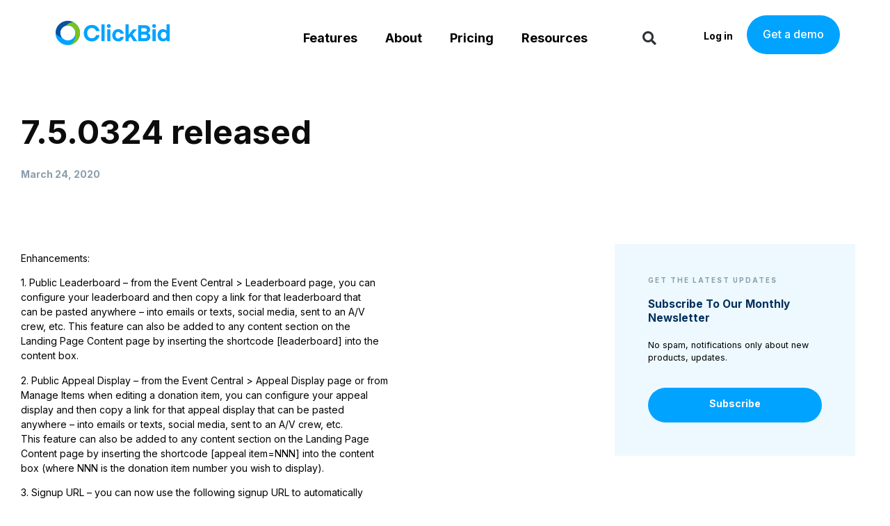

--- FILE ---
content_type: text/html; charset=UTF-8
request_url: https://blog.cbo.io/release-notes/7-5-0324-released
body_size: 8247
content:
<!doctype html><html lang="en"><head>
   <meta charset="utf-8">
   <title>7.5.0324 released | ClickBid</title>
   <link rel="shortcut icon" href="https://blog.cbo.io/hubfs/clickbid_logo_22_mark-1.png">
   <meta name="description" content="Enhancements: 1. Public Leaderboard – from the Event Central > Leaderboard page, you can configure your leaderboard and then copy a link for that leaderboard that can be pasted anywhere – into emails or texts, social media, sent to an A/V crew, etc. This feature can also be added to any content section on the […]">
   
   
   
   
   
<link type="text/css" rel="stylesheet" href="https://blog.cbo.io/hubfs/hub_generated/template_assets/1/117033958215/1742079951763/template__blog.min.css">

     
   
   
   <meta name="viewport" content="width=device-width, initial-scale=1">

    
    <meta property="og:description" content="Enhancements: 1. Public Leaderboard – from the Event Central > Leaderboard page, you can configure your leaderboard and then copy a link for that leaderboard that can be pasted anywhere – into emails or texts, social media, sent to an A/V crew, etc. This feature can also be added to any content section on the […]">
    <meta property="og:title" content="7.5.0324 released | ClickBid">
    <meta name="twitter:description" content="Enhancements: 1. Public Leaderboard – from the Event Central > Leaderboard page, you can configure your leaderboard and then copy a link for that leaderboard that can be pasted anywhere – into emails or texts, social media, sent to an A/V crew, etc. This feature can also be added to any content section on the […]">
    <meta name="twitter:title" content="7.5.0324 released | ClickBid">

    

    
    <style>
a.cta_button{-moz-box-sizing:content-box !important;-webkit-box-sizing:content-box !important;box-sizing:content-box !important;vertical-align:middle}.hs-breadcrumb-menu{list-style-type:none;margin:0px 0px 0px 0px;padding:0px 0px 0px 0px}.hs-breadcrumb-menu-item{float:left;padding:10px 0px 10px 10px}.hs-breadcrumb-menu-divider:before{content:'›';padding-left:10px}.hs-featured-image-link{border:0}.hs-featured-image{float:right;margin:0 0 20px 20px;max-width:50%}@media (max-width: 568px){.hs-featured-image{float:none;margin:0;width:100%;max-width:100%}}.hs-screen-reader-text{clip:rect(1px, 1px, 1px, 1px);height:1px;overflow:hidden;position:absolute !important;width:1px}
</style>

<link rel="stylesheet" href="https://cdnjs.cloudflare.com/ajax/libs/font-awesome/5.15.3/css/all.min.css">
<link rel="stylesheet" href="https://blog.cbo.io/hubfs/hub_generated/template_assets/1/117034240697/1742079957098/template_main.min.css">
<link rel="stylesheet" href="https://blog.cbo.io/hubfs/hub_generated/template_assets/1/117032894607/1742079949103/template_theme-overrides.css">
<link rel="stylesheet" href="https://fonts.googleapis.com/css?family=Merriweather:400,700|Poppins:400,500,600,700&amp;display=swap">

    <style>
      #hs-button_button {
        
          
          display: inline-block;
        
        background-color: rgba(0, 163, 255,1.0);
        color: #FFFFFF;
        
        font-size: 16px;
        
        font-family: Inter, sans-serif; font-style: normal; font-weight: 500; text-decoration: none;
        
          padding-top: 17px;
          padding-bottom: 17px;
        
        
          padding-left: px;
          padding-right: px;
        
      }
      #hs-button_button:hover {
        background-color: rgba(82, 192, 255,1.0);
        color: rgba(255, 255, 255,1.0);
        
          padding-top: 17px;
          padding-bottom: 17px;
        
        
          padding-left: px;
          padding-right: px;
        

      }
    </style>
  
<link rel="stylesheet" href="https://blog.cbo.io/hubfs/hub_generated/module_assets/1/117258616846/1742097372362/module_post-newsletter-section.min.css">
<link rel="stylesheet" href="https://blog.cbo.io/hubfs/hub_generated/module_assets/1/117085875830/1742097371449/module_blog-subscribe-form.min.css">

<style>
  .blog_subscribe.blog_subs_form_wrap {
    background-image: linear-gradient(110deg, rgba(0, 163, 255,1.0) 0%, rgba(108, 200, 0,1.0) 100%);
  }
</style>

<style>
  @font-face {
    font-family: "Inter";
    font-weight: 700;
    font-style: normal;
    font-display: swap;
    src: url("/_hcms/googlefonts/Inter/700.woff2") format("woff2"), url("/_hcms/googlefonts/Inter/700.woff") format("woff");
  }
  @font-face {
    font-family: "Inter";
    font-weight: 400;
    font-style: normal;
    font-display: swap;
    src: url("/_hcms/googlefonts/Inter/regular.woff2") format("woff2"), url("/_hcms/googlefonts/Inter/regular.woff") format("woff");
  }
  @font-face {
    font-family: "Inter";
    font-weight: 500;
    font-style: normal;
    font-display: swap;
    src: url("/_hcms/googlefonts/Inter/500.woff2") format("woff2"), url("/_hcms/googlefonts/Inter/500.woff") format("woff");
  }
  @font-face {
    font-family: "Inter";
    font-weight: 400;
    font-style: normal;
    font-display: swap;
    src: url("/_hcms/googlefonts/Inter/regular.woff2") format("woff2"), url("/_hcms/googlefonts/Inter/regular.woff") format("woff");
  }
</style>

<!-- Editor Styles -->
<style id="hs_editor_style" type="text/css">
#hs_cos_wrapper_main_menu li.hs-menu-item a  { font-size: 18px !important; font-weight: bold !important; line-height: 27px !important }
#hs_cos_wrapper_main_menu .hs-menu-wrapper > ul  { font-size: 18px !important; font-weight: bold !important; line-height: 27px !important; margin-bottom: 4px !important; padding-top: 4px !important }
#hs_cos_wrapper_main_menu li.hs-menu-item a:link  { font-size: 18px !important; font-weight: bold !important; line-height: 27px !important }
#hs_cos_wrapper_main_menu  p , #hs_cos_wrapper_main_menu  li , #hs_cos_wrapper_main_menu  span , #hs_cos_wrapper_main_menu  label , #hs_cos_wrapper_main_menu  h1 , #hs_cos_wrapper_main_menu  h2 , #hs_cos_wrapper_main_menu  h3 , #hs_cos_wrapper_main_menu  h4 , #hs_cos_wrapper_main_menu  h5 , #hs_cos_wrapper_main_menu  h6  { font-size: 18px !important; font-weight: bold !important; line-height: 27px !important }
</style>
    <script type="application/ld+json">
{
  "mainEntityOfPage" : {
    "@type" : "WebPage",
    "@id" : "https://blog.cbo.io/release-notes/7-5-0324-released"
  },
  "author" : {
    "name" : "Matthew Burnell",
    "url" : "https://blog.cbo.io/release-notes/author/matthew-burnell",
    "@type" : "Person"
  },
  "headline" : "7.5.0324 released | ClickBid",
  "datePublished" : "2020-03-24T04:00:00.000Z",
  "dateModified" : "2023-06-16T12:57:58.402Z",
  "publisher" : {
    "name" : "ClickBid",
    "logo" : {
      "url" : "https://22025730.fs1.hubspotusercontent-na1.net/hubfs/22025730/clickbid_logo_22-1.png",
      "@type" : "ImageObject"
    },
    "@type" : "Organization"
  },
  "@context" : "https://schema.org",
  "@type" : "BlogPosting"
}
</script>


    
<!--  Added by GoogleAnalytics4 integration -->
<script>
var _hsp = window._hsp = window._hsp || [];
window.dataLayer = window.dataLayer || [];
function gtag(){dataLayer.push(arguments);}

var useGoogleConsentModeV2 = true;
var waitForUpdateMillis = 1000;


if (!window._hsGoogleConsentRunOnce) {
  window._hsGoogleConsentRunOnce = true;

  gtag('consent', 'default', {
    'ad_storage': 'denied',
    'analytics_storage': 'denied',
    'ad_user_data': 'denied',
    'ad_personalization': 'denied',
    'wait_for_update': waitForUpdateMillis
  });

  if (useGoogleConsentModeV2) {
    _hsp.push(['useGoogleConsentModeV2'])
  } else {
    _hsp.push(['addPrivacyConsentListener', function(consent){
      var hasAnalyticsConsent = consent && (consent.allowed || (consent.categories && consent.categories.analytics));
      var hasAdsConsent = consent && (consent.allowed || (consent.categories && consent.categories.advertisement));

      gtag('consent', 'update', {
        'ad_storage': hasAdsConsent ? 'granted' : 'denied',
        'analytics_storage': hasAnalyticsConsent ? 'granted' : 'denied',
        'ad_user_data': hasAdsConsent ? 'granted' : 'denied',
        'ad_personalization': hasAdsConsent ? 'granted' : 'denied'
      });
    }]);
  }
}

gtag('js', new Date());
gtag('set', 'developer_id.dZTQ1Zm', true);
gtag('config', 'G-QX57Z5TEGZ');
</script>
<script async src="https://www.googletagmanager.com/gtag/js?id=G-QX57Z5TEGZ"></script>

<!-- /Added by GoogleAnalytics4 integration -->

<!--  Added by GoogleTagManager integration -->
<script>
var _hsp = window._hsp = window._hsp || [];
window.dataLayer = window.dataLayer || [];
function gtag(){dataLayer.push(arguments);}

var useGoogleConsentModeV2 = true;
var waitForUpdateMillis = 1000;



var hsLoadGtm = function loadGtm() {
    if(window._hsGtmLoadOnce) {
      return;
    }

    if (useGoogleConsentModeV2) {

      gtag('set','developer_id.dZTQ1Zm',true);

      gtag('consent', 'default', {
      'ad_storage': 'denied',
      'analytics_storage': 'denied',
      'ad_user_data': 'denied',
      'ad_personalization': 'denied',
      'wait_for_update': waitForUpdateMillis
      });

      _hsp.push(['useGoogleConsentModeV2'])
    }

    (function(w,d,s,l,i){w[l]=w[l]||[];w[l].push({'gtm.start':
    new Date().getTime(),event:'gtm.js'});var f=d.getElementsByTagName(s)[0],
    j=d.createElement(s),dl=l!='dataLayer'?'&l='+l:'';j.async=true;j.src=
    'https://www.googletagmanager.com/gtm.js?id='+i+dl;f.parentNode.insertBefore(j,f);
    })(window,document,'script','dataLayer','GTM-MGH4K38P');

    window._hsGtmLoadOnce = true;
};

_hsp.push(['addPrivacyConsentListener', function(consent){
  if(consent.allowed || (consent.categories && consent.categories.analytics)){
    hsLoadGtm();
  }
}]);

</script>

<!-- /Added by GoogleTagManager integration -->



<link rel="amphtml" href="https://blog.cbo.io/release-notes/7-5-0324-released?hs_amp=true">

<meta property="og:url" content="https://blog.cbo.io/release-notes/7-5-0324-released">
<meta name="twitter:card" content="summary">

<link rel="canonical" href="https://blog.cbo.io/release-notes/7-5-0324-released">

<meta property="og:type" content="article">
<link rel="alternate" type="application/rss+xml" href="https://blog.cbo.io/release-notes/rss.xml">
<meta name="twitter:domain" content="blog.cbo.io">
<script src="//platform.linkedin.com/in.js" type="text/javascript">
    lang: en_US
</script>

<meta http-equiv="content-language" content="en">






  <meta name="generator" content="HubSpot"></head>
  <body>
<!--  Added by GoogleTagManager integration -->
<noscript><iframe src="https://www.googletagmanager.com/ns.html?id=GTM-MGH4K38P" height="0" width="0" style="display:none;visibility:hidden"></iframe></noscript>

<!-- /Added by GoogleTagManager integration -->

   <div class="body-wrapper   hs-content-id-120838671272 hs-blog-post hs-blog-id-119414688124">
    
    <div data-global-resource-path="Clickbidonline_May2023/templates/partials/header.html"><div class="header_height"></div>
<header class="header">
  <div class="inner">
    <div class="head_logo">
      <div id="hs_cos_wrapper_header_logo" class="hs_cos_wrapper hs_cos_wrapper_widget hs_cos_wrapper_type_module widget-type-logo" style="" data-hs-cos-general-type="widget" data-hs-cos-type="module">
  






















  
  <span id="hs_cos_wrapper_header_logo_hs_logo_widget" class="hs_cos_wrapper hs_cos_wrapper_widget hs_cos_wrapper_type_logo" style="" data-hs-cos-general-type="widget" data-hs-cos-type="logo"><a href="https://try.cbo.io" id="hs-link-header_logo_hs_logo_widget" style="border-width:0px;border:0px;"><img src="https://blog.cbo.io/hubfs/raw_assets/public/Clickbidonline_May2023/images/ClickBid-logo.svg" class="hs-image-widget " height="35" style="height: auto;width:164px;border-width:0px;border:0px;" width="164" alt="Clickbidonline" title="Clickbidonline"></a></span>
</div>
    </div>
    <div class="menu_wrap">
      <div class="custom-menu-primary">
        <span id="hs_cos_wrapper_main_menu" class="hs_cos_wrapper hs_cos_wrapper_widget hs_cos_wrapper_type_menu" style="" data-hs-cos-general-type="widget" data-hs-cos-type="menu"><div id="hs_menu_wrapper_main_menu" class="hs-menu-wrapper active-branch flyouts hs-menu-flow-horizontal" role="navigation" data-sitemap-name="default" data-menu-id="117041673867" aria-label="Navigation Menu">
 <ul role="menu">
  <li class="hs-menu-item hs-menu-depth-1 hs-item-has-children" role="none"><a href="https://try.cbo.io/features/" aria-haspopup="true" aria-expanded="false" role="menuitem">Features</a>
   <ul role="menu" class="hs-menu-children-wrapper">
    <li class="hs-menu-item hs-menu-depth-2 hs-item-has-children" role="none"><a href="https://try.cbo.io/event-and-auction-features/" role="menuitem">Event and Auction Features</a>
     <ul role="menu" class="hs-menu-children-wrapper">
      <li class="hs-menu-item hs-menu-depth-3" role="none"><a href="https://try.cbo.io/live-video-eventstream/" role="menuitem">Live Video EventStream</a></li>
      <li class="hs-menu-item hs-menu-depth-3" role="none"><a href="https://try.cbo.io/paddle-raise-events/" role="menuitem">Raise the Paddle</a></li>
      <li class="hs-menu-item hs-menu-depth-3" role="none"><a href="https://try.cbo.io/online-auction-software/" role="menuitem">Online Auctions</a></li>
      <li class="hs-menu-item hs-menu-depth-3" role="none"><a href="https://try.cbo.io/silent-auction-software/" role="menuitem">Silent Auctions</a></li>
      <li class="hs-menu-item hs-menu-depth-3" role="none"><a href="https://try.cbo.io/event-ticket-sales/" role="menuitem">Event Ticket Sales</a></li>
      <li class="hs-menu-item hs-menu-depth-3" role="none"><a href="https://try.cbo.io/mass-messaging/" role="menuitem">Mass Messaging</a></li>
      <li class="hs-menu-item hs-menu-depth-3" role="none"><a href="https://try.cbo.io/custom-landing-pages/" role="menuitem">Custom Event Pages</a></li>
      <li class="hs-menu-item hs-menu-depth-3" role="none"><a href="https://try.cbo.io/event-registration/" role="menuitem">Event Registration</a></li>
     </ul></li>
    <li class="hs-menu-item hs-menu-depth-2 hs-item-has-children" role="none"><a href="https://try.cbo.io/fundraising-features/" role="menuitem">Fundraising Features</a>
     <ul role="menu" class="hs-menu-children-wrapper">
      <li class="hs-menu-item hs-menu-depth-3" role="none"><a href="https://try.cbo.io/mobile-bidding-software/" role="menuitem">Mobile Bidding Software</a></li>
      <li class="hs-menu-item hs-menu-depth-3" role="none"><a href="https://try.cbo.io/online-donation-platform/" role="menuitem">Online Donations</a></li>
      <li class="hs-menu-item hs-menu-depth-3" role="none"><a href="https://try.cbo.io/peer-to-peer/" role="menuitem">Peer to Peer Fundraising</a></li>
      <li class="hs-menu-item hs-menu-depth-3" role="none"><a href="https://try.cbo.io/recurring-donations/" role="menuitem">Recurring Donations</a></li>
      <li class="hs-menu-item hs-menu-depth-3" role="none"><a href="https://try.cbo.io/text-to-give-features/" role="menuitem">Text-to-Give</a></li>
     </ul></li>
    <li class="hs-menu-item hs-menu-depth-2 hs-item-has-children" role="none"><a href="javascript:;" role="menuitem">Other Features</a>
     <ul role="menu" class="hs-menu-children-wrapper">
      <li class="hs-menu-item hs-menu-depth-3" role="none"><a href="https://try.cbo.io/integrations/" role="menuitem">Integrations</a></li>
      <li class="hs-menu-item hs-menu-depth-3" role="none"><a href="https://try.cbo.io/auctiongpt/" role="menuitem">AuctionGPT</a></li>
      <li class="hs-menu-item hs-menu-depth-3" role="none"><a href="https://try.cbo.io/dedicated-advisor/" role="menuitem">Dedicated Advisor</a></li>
     </ul></li>
   </ul></li>
  <li class="hs-menu-item hs-menu-depth-1 hs-item-has-children" role="none"><a href="https://try.cbo.io/about/" aria-haspopup="true" aria-expanded="false" role="menuitem">About</a>
   <ul role="menu" class="hs-menu-children-wrapper">
    <li class="hs-menu-item hs-menu-depth-2" role="none"><a href="https://try.cbo.io/success-stories/" role="menuitem">Success Stories</a></li>
    <li class="hs-menu-item hs-menu-depth-2" role="none"><a href="https://try.cbo.io/account-management/" role="menuitem">Account Management</a></li>
    <li class="hs-menu-item hs-menu-depth-2" role="none"><a href="https://try.cbo.io/resources/" role="menuitem">Resources</a></li>
    <li class="hs-menu-item hs-menu-depth-2" role="none"><a href="https://try.cbo.io/clickbid-partners/" role="menuitem">Partners</a></li>
    <li class="hs-menu-item hs-menu-depth-2" role="none"><a href="https://try.cbo.io/contact-us/" role="menuitem">Contact Us</a></li>
   </ul></li>
  <li class="hs-menu-item hs-menu-depth-1" role="none"><a href="https://try.cbo.io/pricing/" role="menuitem">Pricing</a></li>
  <li class="hs-menu-item hs-menu-depth-1 hs-item-has-children" role="none"><a href="https://try.cbo.io/resources/" aria-haspopup="true" aria-expanded="false" role="menuitem">Resources</a>
   <ul role="menu" class="hs-menu-children-wrapper">
    <li class="hs-menu-item hs-menu-depth-2" role="none"><a href="https://blog.cbo.io" role="menuitem">Blog</a></li>
    <li class="hs-menu-item hs-menu-depth-2" role="none"><a href="https://clickbid.trust.site/" role="menuitem">Trust Center</a></li>
    <li class="hs-menu-item hs-menu-depth-2" role="none"><a href="https://try.cbo.io/resources/" role="menuitem">Resources</a></li>
   </ul></li>
 </ul>
</div></span>
      </div>
    </div>
    <div class="search_outer">
      <form action="https://clickbidonline.com" method="get" role="search">
        <div class="hs-search-form__toggle" tabindex="0" role="button"><i aria-hidden="true" class="fas fa-search"></i></div>
        <div class="hs-search-form__container">          
          <input placeholder="Search..." class="hs-search-form__input" type="search" name="s" value="">
          <div class="dialog-lightbox-close-button dialog-close-button" role="button" tabindex="0">
            <i aria-hidden="true" class="eicon-close"></i>
          </div>
        </div>
      </form>
    </div>
    <div class="mobile_menu_wrap">
      <div class="mobile_menu_inner">
        <div class="hs-menu-toggle mobile_trigger" role="button" tabindex="0" aria-label="Menu Toggle" aria-expanded="false">
          <i aria-hidden="true" role="presentation" class="hs-menu-toggle__icon--open eicon-menu-bar"></i>			
        </div>
        <div class="custom-menu-primary-mobile">
          <span id="hs_cos_wrapper_main_mobile_menu" class="hs_cos_wrapper hs_cos_wrapper_widget hs_cos_wrapper_type_menu" style="" data-hs-cos-general-type="widget" data-hs-cos-type="menu"><div id="hs_menu_wrapper_main_mobile_menu" class="hs-menu-wrapper active-branch flyouts hs-menu-flow-horizontal" role="navigation" data-sitemap-name="default" data-menu-id="117060275105" aria-label="Navigation Menu">
 <ul role="menu">
  <li class="hs-menu-item hs-menu-depth-1 hs-item-has-children" role="none"><a href="javascript:;" aria-haspopup="true" aria-expanded="false" role="menuitem">Product</a>
   <ul role="menu" class="hs-menu-children-wrapper">
    <li class="hs-menu-item hs-menu-depth-2 hs-item-has-children" role="none"><a href="javascript:;" role="menuitem">Our platform</a>
     <ul role="menu" class="hs-menu-children-wrapper">
      <li class="hs-menu-item hs-menu-depth-3" role="none"><a href="https://try.cbo.io/in-person-auctions" role="menuitem">In-person auctions</a></li>
      <li class="hs-menu-item hs-menu-depth-3" role="none"><a href="https://try.cbo.io/clickbid-online-auctions/" role="menuitem">Online auctions</a></li>
      <li class="hs-menu-item hs-menu-depth-3" role="none"><a href="https://try.cbo.io/raise-the-paddle-event/" role="menuitem">Raise the paddle event</a></li>
      <li class="hs-menu-item hs-menu-depth-3" role="none"><a href="https://try.cbo.io/recurring-donations/" role="menuitem">Recurring donations</a></li>
      <li class="hs-menu-item hs-menu-depth-3" role="none"><a href="https://try.cbo.io/silent-auctions/" role="menuitem">Silent auctions</a></li>
      <li class="hs-menu-item hs-menu-depth-3" role="none"><a href="https://try.cbo.io/integrations/" role="menuitem">Integrations</a></li>
     </ul></li>
    <li class="hs-menu-item hs-menu-depth-2 hs-item-has-children" role="none"><a href="javascript:;" role="menuitem">Features</a>
     <ul role="menu" class="hs-menu-children-wrapper">
      <li class="hs-menu-item hs-menu-depth-3" role="none"><a href="https://try.cbo.io/custom-landing-pages/" role="menuitem">Custom landing pages</a></li>
      <li class="hs-menu-item hs-menu-depth-3" role="none"><a href="https://try.cbo.io/event-ticket-sales/" role="menuitem">Event ticket sales</a></li>
      <li class="hs-menu-item hs-menu-depth-3" role="none"><a href="https://try.cbo.io/dedicated-advisor/" role="menuitem">Dedicated Advisor</a></li>
      <li class="hs-menu-item hs-menu-depth-3" role="none"><a href="https://try.cbo.io/mass-messaging/" role="menuitem">Mass messaging</a></li>
      <li class="hs-menu-item hs-menu-depth-3" role="none"><a href="https://try.cbo.io/mobile-bidding-software/" role="menuitem">Mobile bidding software</a></li>
      <li class="hs-menu-item hs-menu-depth-3" role="none"><a href="https://try.cbo.io/live-video-eventstream/" role="menuitem">Live Video EventStream</a></li>
      <li class="hs-menu-item hs-menu-depth-3" role="none"><a href="https://try.cbo.io/text-to-give/" role="menuitem">Text-To-Give</a></li>
      <li class="hs-menu-item hs-menu-depth-3" role="none"><a href="https://try.cbo.io/account-management/" role="menuitem">Account Management</a></li>
      <li class="hs-menu-item hs-menu-depth-3" role="none"><a href="https://try.cbo.io/pricing/#features" role="menuitem">View all features</a></li>
     </ul></li>
   </ul></li>
  <li class="hs-menu-item hs-menu-depth-1 hs-item-has-children" role="none"><a href="javascript:;" aria-haspopup="true" aria-expanded="false" role="menuitem">Company</a>
   <ul role="menu" class="hs-menu-children-wrapper">
    <li class="hs-menu-item hs-menu-depth-2" role="none"><a href="https://try.cbo.io/about/" role="menuitem">About</a></li>
    <li class="hs-menu-item hs-menu-depth-2" role="none"><a href="https://blog.cbo.io" role="menuitem">Blog</a></li>
    <li class="hs-menu-item hs-menu-depth-2" role="none"><a href="https://try.cbo.io/resources/" role="menuitem">Resources</a></li>
    <li class="hs-menu-item hs-menu-depth-2" role="none"><a href="https://try.cbo.io/contact-us/" role="menuitem">Contact us</a></li>
   </ul></li>
  <li class="hs-menu-item hs-menu-depth-1" role="none"><a href="https://try.cbo.io/pricing/" role="menuitem">Pricing</a></li>
  <li class="hs-menu-item hs-menu-depth-1 hs-item-has-children" role="none"><a href="javascript:;" aria-haspopup="true" aria-expanded="false" role="menuitem">Top Resources</a>
   <ul role="menu" class="hs-menu-children-wrapper">
    <li class="hs-menu-item hs-menu-depth-2" role="none"><a href="https://blog.cbo.io/silent-auction-software" role="menuitem">Nonprofit Silent Auction Software</a></li>
    <li class="hs-menu-item hs-menu-depth-2" role="none"><a href="https://blog.cbo.io/plan-a-silent-auction" role="menuitem">How to Plan the Best Silent Auction</a></li>
    <li class="hs-menu-item hs-menu-depth-2" role="none"><a href="https://blog.cbo.io/mobile-bidding-basics" role="menuitem">Mobile Bidding Basics: A Mini Guide</a></li>
   </ul></li>
  <li class="hs-menu-item hs-menu-depth-1" role="none"><a href="https://try.cbo.io/?s=" role="menuitem">Search</a></li>
  <li class="hs-menu-item hs-menu-depth-1" role="none"><a href="https://cbo.io/admin/login.php" role="menuitem">Log in</a></li>
  <li class="hs-menu-item hs-menu-depth-1" role="none"><a href="https://try.cbo.io/demo" role="menuitem">Get a Demo</a></li>
 </ul>
</div></span>
        </div>
      </div>
    </div>
    <div class="right_btns">
      <ul>
        <li class="login">
          <div id="hs_cos_wrapper_login_link" class="hs_cos_wrapper hs_cos_wrapper_widget hs_cos_wrapper_type_module widget-type-rich_text" style="" data-hs-cos-general-type="widget" data-hs-cos-type="module"><span id="hs_cos_wrapper_login_link_" class="hs_cos_wrapper hs_cos_wrapper_widget hs_cos_wrapper_type_rich_text" style="" data-hs-cos-general-type="widget" data-hs-cos-type="rich_text"><a target="_blank" rel="noopener" href="https://cbo.io/admin/login.php">Log in</a></span></div>
        </li>
        <li class="demo">
          <div id="hs_cos_wrapper_button" class="hs_cos_wrapper hs_cos_wrapper_widget hs_cos_wrapper_type_module" style="" data-hs-cos-general-type="widget" data-hs-cos-type="module">
  



  
    
  



<a class="hs-button" href="https://try.cbo.io/demo/" id="hs-button_button" target="_blank" rel="noopener ">
  Get a demo
</a>


  
</div>          
        </li>
      </ul>
    </div>
  </div>
</header></div>
    

    

<main id="main-content" class="body-container-wrapper">
  <div class="body-container body-container--blog-post blog_post">
    
    <div class="title_wrap">
      <h1><span id="hs_cos_wrapper_name" class="hs_cos_wrapper hs_cos_wrapper_meta_field hs_cos_wrapper_type_text" style="" data-hs-cos-general-type="meta_field" data-hs-cos-type="text">7.5.0324 released</span></h1>
      <span>March 24, 2020</span>
    </div>
    <div class="post_con_wrap">
      <div class="inner">
        <div class="con_left">
          <div class="con_left_inner">
            <div class="blog-post__body">
              <span id="hs_cos_wrapper_post_body" class="hs_cos_wrapper hs_cos_wrapper_meta_field hs_cos_wrapper_type_rich_text" style="" data-hs-cos-general-type="meta_field" data-hs-cos-type="rich_text"><div class="elementor-widget-container"> 
 <p>Enhancements:</p> 
 <p> 1. Public Leaderboard – from the Event Central &gt; Leaderboard page, you can<br> configure your leaderboard and then copy a link for that leaderboard that<br> can be pasted anywhere – into emails or texts, social media, sent to an A/V<br> crew, etc. This feature can also be added to any content section on the<br> Landing Page Content page by inserting the shortcode [leaderboard] into the<br> content box.</p> 
 <p> 2. Public Appeal Display – from the Event Central &gt; Appeal Display page or from<br> Manage Items when editing a donation item, you can configure your appeal<br> display and then copy a link for that appeal display that can be pasted<br> anywhere – into emails or texts, social media, sent to an A/V crew, etc.<br> This feature can also be added to any content section on the Landing Page<br> Content page by inserting the shortcode [appeal item=NNN] into the content<br> box (where NNN is the donation item number you wish to display).</p> 
 <p> 3. Signup URL – you can now use the following signup URL to automatically<br> choose a full license and apply the corresponding sales code:<br> https://cbo.io/signup/org/
  <salescode>
   <br> For example, if someone needs an easier way to take advantage of the gobid20
   <br> promotion, they could use https://cbo.io/signup/org/gobid20 but this URL
   <br> will work for any existing sales code in our system.
  </salescode></p> 
</div></span>
            </div>
            <div class="post_sharer">
              <div class="social-widget-container">
                <h2>Share:</h2>		
              </div>
              <div class="social-grid">
                <div class="social-grid-item">
                  <div class="social-share-btn social-share-btn_facebook" role="button" tabindex="0" aria-label="Share on facebook">
                    <a class="share_facebook" href="javascript:;" title="facebook" onclick="window.open('http://www.facebook.com/sharer/sharer.php?u=https://blog.cbo.io/release-notes/7-5-0324-released','Facebook Share','width=600,height=600')">   
                      <span class="social-share-btn__icon"> <i class="fab fa-facebook" aria-hidden="true"></i> </span>
                    </a>
                  </div>
                </div>
                <div class="social-grid-item">
                  <div class="social-share-btn social-share-btn_twitter" role="button" tabindex="0" aria-label="Share on twitter">
                    <a class="share_twitter" href="javascript:;" title="twitter" onclick="window.open('https://twitter.com/intent/tweet?url=https://blog.cbo.io/release-notes/7-5-0324-released&amp;text=7.5.0324 released','Twitter Share','width=600,height=600')">
                      <span class="social-share-btn__icon"> <i class="fab fa-twitter" aria-hidden="true"></i> </span>
                    </a>
                  </div>
                </div>
                <div class="social-grid-item">
                  <div class="social-share-btn social-share-btn_pinterest" role="button" tabindex="0" aria-label="Share on pinterest">
                    <a class="share_pinterest" href="javascript:;" title="pinterest" onclick="window.open('https://pinterest.com/pin/create/button/?url=https://blog.cbo.io/release-notes/7-5-0324-released','Pinterest Share','width=600,height=600')">
                      <span class="social-share-btn__icon"> <i class="fab fa-pinterest" aria-hidden="true"></i> </span>
                    </a>
                  </div>
                </div>
                <div class="social-grid-item">
                  <div class="social-share-btn social-share-btn_linkedin" role="button" tabindex="0" aria-label="Share on linkedin">
                    <a href="javascript:;" onclick="window.open('https://www.linkedin.com/company/clickbid-llc/?url=https://blog.cbo.io/release-notes/7-5-0324-released','LinkedIn Share','width=600,height=600')">
                      <span class="social-share-btn__icon"> <i class="fab fa-linkedin" aria-hidden="true"></i> </span>
                    </a>
                  </div>
                </div>
              </div>
            </div>
          </div>
        </div>
        <div class="con_right">
          <div class="inner">
            <div id="hs_cos_wrapper_post_newsletter" class="hs_cos_wrapper hs_cos_wrapper_widget hs_cos_wrapper_type_module" style="" data-hs-cos-general-type="widget" data-hs-cos-type="module"><div class="right_subs_sec">
  <h6>Get The Latest Updates</h6>
<h5>Subscribe To Our Monthly Newsletter</h5>
<p>No spam, notifications only about new products, updates.</p>
  
  <div class="btn">      
    
    
    
    <a href="#subscribe">
      Subscribe
    </a>
    
  </div>
  
</div></div>
          </div>
        </div>
      </div>
    </div>
    <div class="widget-container">
      <div class="post-navigation">
        <div class="container">
          
          <div class="post-navigation__prev post-navigation__link">
            <a href="/release-notes/7-5-0312-released" rel="prev">
              <span class="post-navigation__arrow-wrapper post-navigation__arrow-prev">
                <i class="fa fa-angle-left" aria-hidden="true"></i>                
              </span>
              <span class="post-navigation__link__prev">
                <span class="post-navigation__prev--label">Previous</span>
                <span class="post-navigation__prev--title">7.5.0312 released</span>
              </span>
            </a>
          </div>
          
           
          <div class="post-navigation__next post-navigation__link">
            <a href="/release-notes/7-6-0327-released" rel="next">
              <span class="post-navigation__link__next">
                <span class="post-navigation__next--label">Next</span>
                <span class="post-navigation__next--title">7.6.0327 released</span>
              </span>
              <span class="post-navigation__arrow-wrapper post-navigation__arrow-next">
                <i class="fa fa-angle-right" aria-hidden="true"></i>                
              </span>
            </a>
          </div>
          
        </div>
      </div>
    </div>
    <div class="rel_posts_wrap">
      <div class="inner">
        <h2>Related Posts</h2>
        <div class="blog-index">
          
          
          
        </div>
      </div>
    </div>
    <div id="hs_cos_wrapper_blog_subscribe" class="hs_cos_wrapper hs_cos_wrapper_widget hs_cos_wrapper_type_module" style="" data-hs-cos-general-type="widget" data-hs-cos-type="module"><div id="subscribe" class="blog_subscribe blog_subs_form_wrap">
  <div class="container">
    <div class="content_area">
      <div class="inner">
        <h2>Become a subscriber</h2>
<p>Subscribe to our blog and get the latest updates straight to your inbox.</p>
      </div>
    </div>
    <div class="form_area">
      <div class="inner">
        <span id="hs_cos_wrapper_blog_subscribe_" class="hs_cos_wrapper hs_cos_wrapper_widget hs_cos_wrapper_type_form" style="" data-hs-cos-general-type="widget" data-hs-cos-type="form"><h3 id="hs_cos_wrapper_blog_subscribe__title" class="hs_cos_wrapper form-title" data-hs-cos-general-type="widget_field" data-hs-cos-type="text"></h3>

<div id="hs_form_target_blog_subscribe_"></div>









</span>
      </div>
    </div>
  </div>
</div>
</div>       
    
  </div>
</main>


    
    <div data-global-resource-path="Clickbidonline_May2023/templates/partials/footer.html"><footer class="footer">
  <div class="ftr_top">
    <div class="container">
      <div class="inner">
        <div class="col col1">
          <div class="col_inner">                      
            <div class="logo">
              <div id="hs_cos_wrapper_logo_txt" class="hs_cos_wrapper hs_cos_wrapper_widget hs_cos_wrapper_type_module widget-type-rich_text" style="" data-hs-cos-general-type="widget" data-hs-cos-type="module"><span id="hs_cos_wrapper_logo_txt_" class="hs_cos_wrapper hs_cos_wrapper_widget hs_cos_wrapper_type_rich_text" style="" data-hs-cos-general-type="widget" data-hs-cos-type="rich_text">ClickBid</span></div>
            </div>
            <div class="logo_desc">
              <div id="hs_cos_wrapper_logo_desc" class="hs_cos_wrapper hs_cos_wrapper_widget hs_cos_wrapper_type_module widget-type-rich_text" style="" data-hs-cos-general-type="widget" data-hs-cos-type="module"><span id="hs_cos_wrapper_logo_desc_" class="hs_cos_wrapper hs_cos_wrapper_widget hs_cos_wrapper_type_rich_text" style="" data-hs-cos-general-type="widget" data-hs-cos-type="rich_text"><p>ClickBid’s Event Fundraising Platform is the premier software for charities, specializing in ticket sales, event promotions, and auctions.</p></span></div>
            </div>
            <div class="ftr_btns">
              <div id="hs_cos_wrapper_ftr_button1" class="hs_cos_wrapper hs_cos_wrapper_widget hs_cos_wrapper_type_module" style="" data-hs-cos-general-type="widget" data-hs-cos-type="module">
  



  
    
  



<a class="hs-button" href="https://clickbidonline.com/pricing/" id="hs-button_ftr_button1" rel="">
  Pricing
</a>

</div>
              <div id="hs_cos_wrapper_ftr_button2" class="hs_cos_wrapper hs_cos_wrapper_widget hs_cos_wrapper_type_module" style="" data-hs-cos-general-type="widget" data-hs-cos-type="module">
  



  
    
  



<a class="hs-button" href="https://try.cbo.io/demo/" id="hs-button_ftr_button2" rel="">
  Schedule a demo
</a>

</div>
            </div>
            <div id="hs_cos_wrapper_ftr_social_icons" class="hs_cos_wrapper hs_cos_wrapper_widget hs_cos_wrapper_type_module" style="" data-hs-cos-general-type="widget" data-hs-cos-type="module"><div class="hs-social-icons-wrapper hs-grid">
  <span class="hs-grid-item">
    
    
    <a class="hs-icon hs-social-icon hs-social-icon-linkedin" href="https://www.linkedin.com/company/clickbid-llc/" target="_blank" rel="noopener">    
      <i class="fab fa-linkedin"></i>
    </a>
  </span>
  <span class="hs-grid-item">
    
    
    <a class="hs-icon hs-social-icon hs-social-icon-facebook-f" href="https://www.facebook.com/clickbidonline" target="_blank" rel="noopener">    
      <i class="fab fa-facebook-f"></i>
    </a>
  </span>
  <span class="hs-grid-item">
    
    
    <a class="hs-icon hs-social-icon hs-social-icon-youtube" href="https://youtube.com/clickbidonline" target="_blank" rel="noopener">    
      <i class="fab fa-youtube"></i>
    </a>
  </span>
  <span class="hs-grid-item">
    
    
    <a class="hs-icon hs-social-icon hs-social-icon-instagram" href="https://www.instagram.com/cbo.io/" target="_blank" rel="noopener">    
      <i class="fab fa-instagram"></i>
    </a>
  </span>
</div></div>
          </div>
        </div>
        <div class="col col2">
          <div class="col_inner">
            <span id="hs_cos_wrapper_col_2_menu" class="hs_cos_wrapper hs_cos_wrapper_widget hs_cos_wrapper_type_menu" style="" data-hs-cos-general-type="widget" data-hs-cos-type="menu"><div id="hs_menu_wrapper_col_2_menu" class="hs-menu-wrapper active-branch flyouts hs-menu-flow-horizontal" role="navigation" data-sitemap-name="default" data-menu-id="117040123806" aria-label="Navigation Menu">
 <ul role="menu">
  <li class="hs-menu-item hs-menu-depth-1 hs-item-has-children" role="none"><a href="https://try.cbo.io/resources/" aria-haspopup="true" aria-expanded="false" role="menuitem">Resources</a>
   <ul role="menu" class="hs-menu-children-wrapper">
    <li class="hs-menu-item hs-menu-depth-2" role="none"><a href="https://blog.cbo.io" role="menuitem">Blog</a></li>
    <li class="hs-menu-item hs-menu-depth-2" role="none"><a href="https://try.cbo.io/product-roadmap/" role="menuitem">Product Roadmap</a></li>
    <li class="hs-menu-item hs-menu-depth-2" role="none"><a href="https://try.cbo.io/calculator/" role="menuitem">Comparison Calculator</a></li>
    <li class="hs-menu-item hs-menu-depth-2" role="none"><a href="https://try.cbo.io/heads-or-tails-generator/" role="menuitem">Heads or Tails Generator</a></li>
    <li class="hs-menu-item hs-menu-depth-2" role="none"><a href="https://try.cbo.io/referral/" role="menuitem">Submit a Referral</a></li>
   </ul></li>
 </ul>
</div></span>
          </div>
        </div>
        <div class="col col3">
          <div class="col_inner">
            <span id="hs_cos_wrapper_col_3_menu" class="hs_cos_wrapper hs_cos_wrapper_widget hs_cos_wrapper_type_menu" style="" data-hs-cos-general-type="widget" data-hs-cos-type="menu"><div id="hs_menu_wrapper_col_3_menu" class="hs-menu-wrapper active-branch flyouts hs-menu-flow-horizontal" role="navigation" data-sitemap-name="default" data-menu-id="117039250703" aria-label="Navigation Menu">
 <ul role="menu">
  <li class="hs-menu-item hs-menu-depth-1 hs-item-has-children" role="none"><a href="https://try.cbo.io/features/" aria-haspopup="true" aria-expanded="false" role="menuitem">Features​</a>
   <ul role="menu" class="hs-menu-children-wrapper">
    <li class="hs-menu-item hs-menu-depth-2 hs-item-has-children" role="none"><a href="https://try.cbo.io/event-and-auction-features/" role="menuitem">Event and Auction Features</a>
     <ul role="menu" class="hs-menu-children-wrapper">
      <li class="hs-menu-item hs-menu-depth-3" role="none"><a href="https://try.cbo.io/live-video-eventstream/" role="menuitem">Live Video EventStream</a></li>
      <li class="hs-menu-item hs-menu-depth-3" role="none"><a href="https://try.cbo.io/paddle-raise-events/" role="menuitem">Raise the Paddle</a></li>
      <li class="hs-menu-item hs-menu-depth-3" role="none"><a href="https://try.cbo.io/online-auction-software/" role="menuitem">Online Auctions</a></li>
      <li class="hs-menu-item hs-menu-depth-3" role="none"><a href="https://try.cbo.io/silent-auction-software/" role="menuitem">Silent Auctions</a></li>
      <li class="hs-menu-item hs-menu-depth-3" role="none"><a href="https://try.cbo.io/event-ticket-sales/" role="menuitem">Event Ticket Sales</a></li>
      <li class="hs-menu-item hs-menu-depth-3" role="none"><a href="https://try.cbo.io/mass-messaging/" role="menuitem">Mass Messaging</a></li>
      <li class="hs-menu-item hs-menu-depth-3" role="none"><a href="https://try.cbo.io/custom-landing-pages/" role="menuitem">Custom Event Pages</a></li>
      <li class="hs-menu-item hs-menu-depth-3" role="none"><a href="https://try.cbo.io/event-registration/" role="menuitem">Event Registration</a></li>
     </ul></li>
    <li class="hs-menu-item hs-menu-depth-2 hs-item-has-children" role="none"><a href="https://try.cbo.io/fundraising-features/" role="menuitem">Fundraising Features</a>
     <ul role="menu" class="hs-menu-children-wrapper">
      <li class="hs-menu-item hs-menu-depth-3" role="none"><a href="https://try.cbo.io/mobile-bidding-software/" role="menuitem">Mobile Bidding Software</a></li>
      <li class="hs-menu-item hs-menu-depth-3" role="none"><a href="https://try.cbo.io/online-donation-platform/" role="menuitem">Online Donations</a></li>
      <li class="hs-menu-item hs-menu-depth-3" role="none"><a href="https://try.cbo.io/peer-to-peer/" role="menuitem">Peer to Peer Fundraising</a></li>
      <li class="hs-menu-item hs-menu-depth-3" role="none"><a href="https://try.cbo.io/recurring-donations/" role="menuitem">Recurring Donations</a></li>
      <li class="hs-menu-item hs-menu-depth-3" role="none"><a href="https://try.cbo.io/text-to-give-features/" role="menuitem">Text to Give</a></li>
     </ul></li>
    <li class="hs-menu-item hs-menu-depth-2 hs-item-has-children" role="none"><a href="javascript:;" role="menuitem">Other Features</a>
     <ul role="menu" class="hs-menu-children-wrapper">
      <li class="hs-menu-item hs-menu-depth-3" role="none"><a href="https://try.cbo.io/integrations/" role="menuitem">Integrations</a></li>
      <li class="hs-menu-item hs-menu-depth-3" role="none"><a href="https://try.cbo.io/auctiongpt/" role="menuitem">AuctionGPT</a></li>
      <li class="hs-menu-item hs-menu-depth-3" role="none"><a href="https://try.cbo.io/dedicated-advisor/" role="menuitem">Dedicated Advisor</a></li>
     </ul></li>
   </ul></li>
 </ul>
</div></span>
          </div>
        </div>
        <div class="col col4">
          <div class="col_inner">
            <span id="hs_cos_wrapper_col_4_menu" class="hs_cos_wrapper hs_cos_wrapper_widget hs_cos_wrapper_type_menu" style="" data-hs-cos-general-type="widget" data-hs-cos-type="menu"><div id="hs_menu_wrapper_col_4_menu" class="hs-menu-wrapper active-branch flyouts hs-menu-flow-horizontal" role="navigation" data-sitemap-name="default" data-menu-id="117040905641" aria-label="Navigation Menu">
 <ul role="menu">
  <li class="hs-menu-item hs-menu-depth-1 hs-item-has-children" role="none"><a href="javascript:;" aria-haspopup="true" aria-expanded="false" role="menuitem">Company</a>
   <ul role="menu" class="hs-menu-children-wrapper">
    <li class="hs-menu-item hs-menu-depth-2" role="none"><a href="https://try.cbo.io/about" role="menuitem">About us</a></li>
    <li class="hs-menu-item hs-menu-depth-2" role="none"><a href="https://blog.cbo.io" role="menuitem">Blog</a></li>
    <li class="hs-menu-item hs-menu-depth-2" role="none"><a href="https://try.cbo.io/legalese/" role="menuitem">Legalese</a></li>
    <li class="hs-menu-item hs-menu-depth-2" role="none"><a href="https://try.cbo.io/contact-us/" role="menuitem">Contact us</a></li>
    <li class="hs-menu-item hs-menu-depth-2" role="none"><a href="https://clickbid.trust.site/" role="menuitem">Trust Center</a></li>
    <li class="hs-menu-item hs-menu-depth-2" role="none"><a href="https://documenter.getpostman.com/view/28996908/2s9XxzuCTq" role="menuitem">API Documentation</a></li>
   </ul></li>
 </ul>
</div></span>
            <div id="hs_cos_wrapper_ftr_address" class="hs_cos_wrapper hs_cos_wrapper_widget hs_cos_wrapper_type_module widget-type-rich_text" style="" data-hs-cos-general-type="widget" data-hs-cos-type="module"><span id="hs_cos_wrapper_ftr_address_" class="hs_cos_wrapper hs_cos_wrapper_widget hs_cos_wrapper_type_rich_text" style="" data-hs-cos-general-type="widget" data-hs-cos-type="rich_text"><h5>Our Office</h5>
<p>800 East Ellis&nbsp;Suite 533<br>Norton Shores, MI 49441</p>
<p>Phone: (800) 513-5097<br>Fax: (231) 799-4999</p></span></div>
          </div>
        </div>
      </div>
    </div>
  </div>
  <div class="ftr_bottom">
    <div class="container">
      <div class="inner">
        <div class="copy">
          <span id="hs_cos_wrapper_copyright" class="hs_cos_wrapper hs_cos_wrapper_widget hs_cos_wrapper_type_text" style="" data-hs-cos-general-type="widget" data-hs-cos-type="text">© 2002 - 2026. All rights reserved.</span>          
        </div>        
      </div>
    </div>
  </div>
</footer></div>
    
   </div>
   
   
   
<!-- HubSpot performance collection script -->
<script defer src="/hs/hsstatic/content-cwv-embed/static-1.1293/embed.js"></script>
<script src="https://cdnjs.cloudflare.com/ajax/libs/jquery/3.6.1/jquery.min.js"></script>
<script src="https://blog.cbo.io/hubfs/hub_generated/template_assets/1/117033958218/1742079952595/template_main.min.js"></script>
<script>
var hsVars = hsVars || {}; hsVars['language'] = 'en';
</script>

<script src="/hs/hsstatic/cos-i18n/static-1.53/bundles/project.js"></script>
<script src="/hs/hsstatic/keyboard-accessible-menu-flyouts/static-1.17/bundles/project.js"></script>

    <!--[if lte IE 8]>
    <script charset="utf-8" src="https://js.hsforms.net/forms/v2-legacy.js"></script>
    <![endif]-->

<script data-hs-allowed="true" src="/_hcms/forms/v2.js"></script>

    <script data-hs-allowed="true">
        var options = {
            portalId: '22025730',
            formId: 'd1b0738c-5fd5-4e21-ac16-b291bba06564',
            formInstanceId: '6524',
            
            pageId: '120838671272',
            
            region: 'na1',
            
            
            
            
            pageName: "7.5.0324 released | ClickBid",
            
            
            
            inlineMessage: "Thanks for submitting the form.",
            
            
            rawInlineMessage: "Thanks for submitting the form.",
            
            
            hsFormKey: "f95f411d62a3e4c63ad969d8cb6891c5",
            
            
            css: '',
            target: '#hs_form_target_blog_subscribe_',
            
            
            
            
            
            
            
            contentType: "blog-post",
            
            
            
            formsBaseUrl: '/_hcms/forms/',
            
            
            
            formData: {
                cssClass: 'hs-form stacked hs-custom-form'
            }
        };

        options.getExtraMetaDataBeforeSubmit = function() {
            var metadata = {};
            

            if (hbspt.targetedContentMetadata) {
                var count = hbspt.targetedContentMetadata.length;
                var targetedContentData = [];
                for (var i = 0; i < count; i++) {
                    var tc = hbspt.targetedContentMetadata[i];
                     if ( tc.length !== 3) {
                        continue;
                     }
                     targetedContentData.push({
                        definitionId: tc[0],
                        criterionId: tc[1],
                        smartTypeId: tc[2]
                     });
                }
                metadata["targetedContentMetadata"] = JSON.stringify(targetedContentData);
            }

            return metadata;
        };

        hbspt.forms.create(options);
    </script>


<!-- Start of HubSpot Analytics Code -->
<script type="text/javascript">
var _hsq = _hsq || [];
_hsq.push(["setContentType", "blog-post"]);
_hsq.push(["setCanonicalUrl", "https:\/\/blog.cbo.io\/release-notes\/7-5-0324-released"]);
_hsq.push(["setPageId", "120838671272"]);
_hsq.push(["setContentMetadata", {
    "contentPageId": 120838671272,
    "legacyPageId": "120838671272",
    "contentFolderId": null,
    "contentGroupId": 119414688124,
    "abTestId": null,
    "languageVariantId": 120838671272,
    "languageCode": "en",
    
    
}]);
</script>

<script type="text/javascript" id="hs-script-loader" async defer src="/hs/scriptloader/22025730.js"></script>
<!-- End of HubSpot Analytics Code -->


<script type="text/javascript">
var hsVars = {
    render_id: "d520e019-1aa7-4e58-ad66-6bc2dbff49bf",
    ticks: 1767430903597,
    page_id: 120838671272,
    
    content_group_id: 119414688124,
    portal_id: 22025730,
    app_hs_base_url: "https://app.hubspot.com",
    cp_hs_base_url: "https://cp.hubspot.com",
    language: "en",
    analytics_page_type: "blog-post",
    scp_content_type: "",
    
    analytics_page_id: "120838671272",
    category_id: 3,
    folder_id: 0,
    is_hubspot_user: false
}
</script>


<script defer src="/hs/hsstatic/HubspotToolsMenu/static-1.432/js/index.js"></script>

<br>

<div id="fb-root"></div>
  <script>(function(d, s, id) {
  var js, fjs = d.getElementsByTagName(s)[0];
  if (d.getElementById(id)) return;
  js = d.createElement(s); js.id = id;
  js.src = "//connect.facebook.net/en_GB/sdk.js#xfbml=1&version=v3.0";
  fjs.parentNode.insertBefore(js, fjs);
 }(document, 'script', 'facebook-jssdk'));</script> <script>!function(d,s,id){var js,fjs=d.getElementsByTagName(s)[0];if(!d.getElementById(id)){js=d.createElement(s);js.id=id;js.src="https://platform.twitter.com/widgets.js";fjs.parentNode.insertBefore(js,fjs);}}(document,"script","twitter-wjs");</script>
 


   
   
   
  
</body></html>

--- FILE ---
content_type: text/html; charset=utf-8
request_url: https://www.google.com/recaptcha/enterprise/anchor?ar=1&k=6LdGZJsoAAAAAIwMJHRwqiAHA6A_6ZP6bTYpbgSX&co=aHR0cHM6Ly9ibG9nLmNiby5pbzo0NDM.&hl=en&v=PoyoqOPhxBO7pBk68S4YbpHZ&size=invisible&badge=inline&anchor-ms=20000&execute-ms=30000&cb=dsebjq4x7qhj
body_size: 48636
content:
<!DOCTYPE HTML><html dir="ltr" lang="en"><head><meta http-equiv="Content-Type" content="text/html; charset=UTF-8">
<meta http-equiv="X-UA-Compatible" content="IE=edge">
<title>reCAPTCHA</title>
<style type="text/css">
/* cyrillic-ext */
@font-face {
  font-family: 'Roboto';
  font-style: normal;
  font-weight: 400;
  font-stretch: 100%;
  src: url(//fonts.gstatic.com/s/roboto/v48/KFO7CnqEu92Fr1ME7kSn66aGLdTylUAMa3GUBHMdazTgWw.woff2) format('woff2');
  unicode-range: U+0460-052F, U+1C80-1C8A, U+20B4, U+2DE0-2DFF, U+A640-A69F, U+FE2E-FE2F;
}
/* cyrillic */
@font-face {
  font-family: 'Roboto';
  font-style: normal;
  font-weight: 400;
  font-stretch: 100%;
  src: url(//fonts.gstatic.com/s/roboto/v48/KFO7CnqEu92Fr1ME7kSn66aGLdTylUAMa3iUBHMdazTgWw.woff2) format('woff2');
  unicode-range: U+0301, U+0400-045F, U+0490-0491, U+04B0-04B1, U+2116;
}
/* greek-ext */
@font-face {
  font-family: 'Roboto';
  font-style: normal;
  font-weight: 400;
  font-stretch: 100%;
  src: url(//fonts.gstatic.com/s/roboto/v48/KFO7CnqEu92Fr1ME7kSn66aGLdTylUAMa3CUBHMdazTgWw.woff2) format('woff2');
  unicode-range: U+1F00-1FFF;
}
/* greek */
@font-face {
  font-family: 'Roboto';
  font-style: normal;
  font-weight: 400;
  font-stretch: 100%;
  src: url(//fonts.gstatic.com/s/roboto/v48/KFO7CnqEu92Fr1ME7kSn66aGLdTylUAMa3-UBHMdazTgWw.woff2) format('woff2');
  unicode-range: U+0370-0377, U+037A-037F, U+0384-038A, U+038C, U+038E-03A1, U+03A3-03FF;
}
/* math */
@font-face {
  font-family: 'Roboto';
  font-style: normal;
  font-weight: 400;
  font-stretch: 100%;
  src: url(//fonts.gstatic.com/s/roboto/v48/KFO7CnqEu92Fr1ME7kSn66aGLdTylUAMawCUBHMdazTgWw.woff2) format('woff2');
  unicode-range: U+0302-0303, U+0305, U+0307-0308, U+0310, U+0312, U+0315, U+031A, U+0326-0327, U+032C, U+032F-0330, U+0332-0333, U+0338, U+033A, U+0346, U+034D, U+0391-03A1, U+03A3-03A9, U+03B1-03C9, U+03D1, U+03D5-03D6, U+03F0-03F1, U+03F4-03F5, U+2016-2017, U+2034-2038, U+203C, U+2040, U+2043, U+2047, U+2050, U+2057, U+205F, U+2070-2071, U+2074-208E, U+2090-209C, U+20D0-20DC, U+20E1, U+20E5-20EF, U+2100-2112, U+2114-2115, U+2117-2121, U+2123-214F, U+2190, U+2192, U+2194-21AE, U+21B0-21E5, U+21F1-21F2, U+21F4-2211, U+2213-2214, U+2216-22FF, U+2308-230B, U+2310, U+2319, U+231C-2321, U+2336-237A, U+237C, U+2395, U+239B-23B7, U+23D0, U+23DC-23E1, U+2474-2475, U+25AF, U+25B3, U+25B7, U+25BD, U+25C1, U+25CA, U+25CC, U+25FB, U+266D-266F, U+27C0-27FF, U+2900-2AFF, U+2B0E-2B11, U+2B30-2B4C, U+2BFE, U+3030, U+FF5B, U+FF5D, U+1D400-1D7FF, U+1EE00-1EEFF;
}
/* symbols */
@font-face {
  font-family: 'Roboto';
  font-style: normal;
  font-weight: 400;
  font-stretch: 100%;
  src: url(//fonts.gstatic.com/s/roboto/v48/KFO7CnqEu92Fr1ME7kSn66aGLdTylUAMaxKUBHMdazTgWw.woff2) format('woff2');
  unicode-range: U+0001-000C, U+000E-001F, U+007F-009F, U+20DD-20E0, U+20E2-20E4, U+2150-218F, U+2190, U+2192, U+2194-2199, U+21AF, U+21E6-21F0, U+21F3, U+2218-2219, U+2299, U+22C4-22C6, U+2300-243F, U+2440-244A, U+2460-24FF, U+25A0-27BF, U+2800-28FF, U+2921-2922, U+2981, U+29BF, U+29EB, U+2B00-2BFF, U+4DC0-4DFF, U+FFF9-FFFB, U+10140-1018E, U+10190-1019C, U+101A0, U+101D0-101FD, U+102E0-102FB, U+10E60-10E7E, U+1D2C0-1D2D3, U+1D2E0-1D37F, U+1F000-1F0FF, U+1F100-1F1AD, U+1F1E6-1F1FF, U+1F30D-1F30F, U+1F315, U+1F31C, U+1F31E, U+1F320-1F32C, U+1F336, U+1F378, U+1F37D, U+1F382, U+1F393-1F39F, U+1F3A7-1F3A8, U+1F3AC-1F3AF, U+1F3C2, U+1F3C4-1F3C6, U+1F3CA-1F3CE, U+1F3D4-1F3E0, U+1F3ED, U+1F3F1-1F3F3, U+1F3F5-1F3F7, U+1F408, U+1F415, U+1F41F, U+1F426, U+1F43F, U+1F441-1F442, U+1F444, U+1F446-1F449, U+1F44C-1F44E, U+1F453, U+1F46A, U+1F47D, U+1F4A3, U+1F4B0, U+1F4B3, U+1F4B9, U+1F4BB, U+1F4BF, U+1F4C8-1F4CB, U+1F4D6, U+1F4DA, U+1F4DF, U+1F4E3-1F4E6, U+1F4EA-1F4ED, U+1F4F7, U+1F4F9-1F4FB, U+1F4FD-1F4FE, U+1F503, U+1F507-1F50B, U+1F50D, U+1F512-1F513, U+1F53E-1F54A, U+1F54F-1F5FA, U+1F610, U+1F650-1F67F, U+1F687, U+1F68D, U+1F691, U+1F694, U+1F698, U+1F6AD, U+1F6B2, U+1F6B9-1F6BA, U+1F6BC, U+1F6C6-1F6CF, U+1F6D3-1F6D7, U+1F6E0-1F6EA, U+1F6F0-1F6F3, U+1F6F7-1F6FC, U+1F700-1F7FF, U+1F800-1F80B, U+1F810-1F847, U+1F850-1F859, U+1F860-1F887, U+1F890-1F8AD, U+1F8B0-1F8BB, U+1F8C0-1F8C1, U+1F900-1F90B, U+1F93B, U+1F946, U+1F984, U+1F996, U+1F9E9, U+1FA00-1FA6F, U+1FA70-1FA7C, U+1FA80-1FA89, U+1FA8F-1FAC6, U+1FACE-1FADC, U+1FADF-1FAE9, U+1FAF0-1FAF8, U+1FB00-1FBFF;
}
/* vietnamese */
@font-face {
  font-family: 'Roboto';
  font-style: normal;
  font-weight: 400;
  font-stretch: 100%;
  src: url(//fonts.gstatic.com/s/roboto/v48/KFO7CnqEu92Fr1ME7kSn66aGLdTylUAMa3OUBHMdazTgWw.woff2) format('woff2');
  unicode-range: U+0102-0103, U+0110-0111, U+0128-0129, U+0168-0169, U+01A0-01A1, U+01AF-01B0, U+0300-0301, U+0303-0304, U+0308-0309, U+0323, U+0329, U+1EA0-1EF9, U+20AB;
}
/* latin-ext */
@font-face {
  font-family: 'Roboto';
  font-style: normal;
  font-weight: 400;
  font-stretch: 100%;
  src: url(//fonts.gstatic.com/s/roboto/v48/KFO7CnqEu92Fr1ME7kSn66aGLdTylUAMa3KUBHMdazTgWw.woff2) format('woff2');
  unicode-range: U+0100-02BA, U+02BD-02C5, U+02C7-02CC, U+02CE-02D7, U+02DD-02FF, U+0304, U+0308, U+0329, U+1D00-1DBF, U+1E00-1E9F, U+1EF2-1EFF, U+2020, U+20A0-20AB, U+20AD-20C0, U+2113, U+2C60-2C7F, U+A720-A7FF;
}
/* latin */
@font-face {
  font-family: 'Roboto';
  font-style: normal;
  font-weight: 400;
  font-stretch: 100%;
  src: url(//fonts.gstatic.com/s/roboto/v48/KFO7CnqEu92Fr1ME7kSn66aGLdTylUAMa3yUBHMdazQ.woff2) format('woff2');
  unicode-range: U+0000-00FF, U+0131, U+0152-0153, U+02BB-02BC, U+02C6, U+02DA, U+02DC, U+0304, U+0308, U+0329, U+2000-206F, U+20AC, U+2122, U+2191, U+2193, U+2212, U+2215, U+FEFF, U+FFFD;
}
/* cyrillic-ext */
@font-face {
  font-family: 'Roboto';
  font-style: normal;
  font-weight: 500;
  font-stretch: 100%;
  src: url(//fonts.gstatic.com/s/roboto/v48/KFO7CnqEu92Fr1ME7kSn66aGLdTylUAMa3GUBHMdazTgWw.woff2) format('woff2');
  unicode-range: U+0460-052F, U+1C80-1C8A, U+20B4, U+2DE0-2DFF, U+A640-A69F, U+FE2E-FE2F;
}
/* cyrillic */
@font-face {
  font-family: 'Roboto';
  font-style: normal;
  font-weight: 500;
  font-stretch: 100%;
  src: url(//fonts.gstatic.com/s/roboto/v48/KFO7CnqEu92Fr1ME7kSn66aGLdTylUAMa3iUBHMdazTgWw.woff2) format('woff2');
  unicode-range: U+0301, U+0400-045F, U+0490-0491, U+04B0-04B1, U+2116;
}
/* greek-ext */
@font-face {
  font-family: 'Roboto';
  font-style: normal;
  font-weight: 500;
  font-stretch: 100%;
  src: url(//fonts.gstatic.com/s/roboto/v48/KFO7CnqEu92Fr1ME7kSn66aGLdTylUAMa3CUBHMdazTgWw.woff2) format('woff2');
  unicode-range: U+1F00-1FFF;
}
/* greek */
@font-face {
  font-family: 'Roboto';
  font-style: normal;
  font-weight: 500;
  font-stretch: 100%;
  src: url(//fonts.gstatic.com/s/roboto/v48/KFO7CnqEu92Fr1ME7kSn66aGLdTylUAMa3-UBHMdazTgWw.woff2) format('woff2');
  unicode-range: U+0370-0377, U+037A-037F, U+0384-038A, U+038C, U+038E-03A1, U+03A3-03FF;
}
/* math */
@font-face {
  font-family: 'Roboto';
  font-style: normal;
  font-weight: 500;
  font-stretch: 100%;
  src: url(//fonts.gstatic.com/s/roboto/v48/KFO7CnqEu92Fr1ME7kSn66aGLdTylUAMawCUBHMdazTgWw.woff2) format('woff2');
  unicode-range: U+0302-0303, U+0305, U+0307-0308, U+0310, U+0312, U+0315, U+031A, U+0326-0327, U+032C, U+032F-0330, U+0332-0333, U+0338, U+033A, U+0346, U+034D, U+0391-03A1, U+03A3-03A9, U+03B1-03C9, U+03D1, U+03D5-03D6, U+03F0-03F1, U+03F4-03F5, U+2016-2017, U+2034-2038, U+203C, U+2040, U+2043, U+2047, U+2050, U+2057, U+205F, U+2070-2071, U+2074-208E, U+2090-209C, U+20D0-20DC, U+20E1, U+20E5-20EF, U+2100-2112, U+2114-2115, U+2117-2121, U+2123-214F, U+2190, U+2192, U+2194-21AE, U+21B0-21E5, U+21F1-21F2, U+21F4-2211, U+2213-2214, U+2216-22FF, U+2308-230B, U+2310, U+2319, U+231C-2321, U+2336-237A, U+237C, U+2395, U+239B-23B7, U+23D0, U+23DC-23E1, U+2474-2475, U+25AF, U+25B3, U+25B7, U+25BD, U+25C1, U+25CA, U+25CC, U+25FB, U+266D-266F, U+27C0-27FF, U+2900-2AFF, U+2B0E-2B11, U+2B30-2B4C, U+2BFE, U+3030, U+FF5B, U+FF5D, U+1D400-1D7FF, U+1EE00-1EEFF;
}
/* symbols */
@font-face {
  font-family: 'Roboto';
  font-style: normal;
  font-weight: 500;
  font-stretch: 100%;
  src: url(//fonts.gstatic.com/s/roboto/v48/KFO7CnqEu92Fr1ME7kSn66aGLdTylUAMaxKUBHMdazTgWw.woff2) format('woff2');
  unicode-range: U+0001-000C, U+000E-001F, U+007F-009F, U+20DD-20E0, U+20E2-20E4, U+2150-218F, U+2190, U+2192, U+2194-2199, U+21AF, U+21E6-21F0, U+21F3, U+2218-2219, U+2299, U+22C4-22C6, U+2300-243F, U+2440-244A, U+2460-24FF, U+25A0-27BF, U+2800-28FF, U+2921-2922, U+2981, U+29BF, U+29EB, U+2B00-2BFF, U+4DC0-4DFF, U+FFF9-FFFB, U+10140-1018E, U+10190-1019C, U+101A0, U+101D0-101FD, U+102E0-102FB, U+10E60-10E7E, U+1D2C0-1D2D3, U+1D2E0-1D37F, U+1F000-1F0FF, U+1F100-1F1AD, U+1F1E6-1F1FF, U+1F30D-1F30F, U+1F315, U+1F31C, U+1F31E, U+1F320-1F32C, U+1F336, U+1F378, U+1F37D, U+1F382, U+1F393-1F39F, U+1F3A7-1F3A8, U+1F3AC-1F3AF, U+1F3C2, U+1F3C4-1F3C6, U+1F3CA-1F3CE, U+1F3D4-1F3E0, U+1F3ED, U+1F3F1-1F3F3, U+1F3F5-1F3F7, U+1F408, U+1F415, U+1F41F, U+1F426, U+1F43F, U+1F441-1F442, U+1F444, U+1F446-1F449, U+1F44C-1F44E, U+1F453, U+1F46A, U+1F47D, U+1F4A3, U+1F4B0, U+1F4B3, U+1F4B9, U+1F4BB, U+1F4BF, U+1F4C8-1F4CB, U+1F4D6, U+1F4DA, U+1F4DF, U+1F4E3-1F4E6, U+1F4EA-1F4ED, U+1F4F7, U+1F4F9-1F4FB, U+1F4FD-1F4FE, U+1F503, U+1F507-1F50B, U+1F50D, U+1F512-1F513, U+1F53E-1F54A, U+1F54F-1F5FA, U+1F610, U+1F650-1F67F, U+1F687, U+1F68D, U+1F691, U+1F694, U+1F698, U+1F6AD, U+1F6B2, U+1F6B9-1F6BA, U+1F6BC, U+1F6C6-1F6CF, U+1F6D3-1F6D7, U+1F6E0-1F6EA, U+1F6F0-1F6F3, U+1F6F7-1F6FC, U+1F700-1F7FF, U+1F800-1F80B, U+1F810-1F847, U+1F850-1F859, U+1F860-1F887, U+1F890-1F8AD, U+1F8B0-1F8BB, U+1F8C0-1F8C1, U+1F900-1F90B, U+1F93B, U+1F946, U+1F984, U+1F996, U+1F9E9, U+1FA00-1FA6F, U+1FA70-1FA7C, U+1FA80-1FA89, U+1FA8F-1FAC6, U+1FACE-1FADC, U+1FADF-1FAE9, U+1FAF0-1FAF8, U+1FB00-1FBFF;
}
/* vietnamese */
@font-face {
  font-family: 'Roboto';
  font-style: normal;
  font-weight: 500;
  font-stretch: 100%;
  src: url(//fonts.gstatic.com/s/roboto/v48/KFO7CnqEu92Fr1ME7kSn66aGLdTylUAMa3OUBHMdazTgWw.woff2) format('woff2');
  unicode-range: U+0102-0103, U+0110-0111, U+0128-0129, U+0168-0169, U+01A0-01A1, U+01AF-01B0, U+0300-0301, U+0303-0304, U+0308-0309, U+0323, U+0329, U+1EA0-1EF9, U+20AB;
}
/* latin-ext */
@font-face {
  font-family: 'Roboto';
  font-style: normal;
  font-weight: 500;
  font-stretch: 100%;
  src: url(//fonts.gstatic.com/s/roboto/v48/KFO7CnqEu92Fr1ME7kSn66aGLdTylUAMa3KUBHMdazTgWw.woff2) format('woff2');
  unicode-range: U+0100-02BA, U+02BD-02C5, U+02C7-02CC, U+02CE-02D7, U+02DD-02FF, U+0304, U+0308, U+0329, U+1D00-1DBF, U+1E00-1E9F, U+1EF2-1EFF, U+2020, U+20A0-20AB, U+20AD-20C0, U+2113, U+2C60-2C7F, U+A720-A7FF;
}
/* latin */
@font-face {
  font-family: 'Roboto';
  font-style: normal;
  font-weight: 500;
  font-stretch: 100%;
  src: url(//fonts.gstatic.com/s/roboto/v48/KFO7CnqEu92Fr1ME7kSn66aGLdTylUAMa3yUBHMdazQ.woff2) format('woff2');
  unicode-range: U+0000-00FF, U+0131, U+0152-0153, U+02BB-02BC, U+02C6, U+02DA, U+02DC, U+0304, U+0308, U+0329, U+2000-206F, U+20AC, U+2122, U+2191, U+2193, U+2212, U+2215, U+FEFF, U+FFFD;
}
/* cyrillic-ext */
@font-face {
  font-family: 'Roboto';
  font-style: normal;
  font-weight: 900;
  font-stretch: 100%;
  src: url(//fonts.gstatic.com/s/roboto/v48/KFO7CnqEu92Fr1ME7kSn66aGLdTylUAMa3GUBHMdazTgWw.woff2) format('woff2');
  unicode-range: U+0460-052F, U+1C80-1C8A, U+20B4, U+2DE0-2DFF, U+A640-A69F, U+FE2E-FE2F;
}
/* cyrillic */
@font-face {
  font-family: 'Roboto';
  font-style: normal;
  font-weight: 900;
  font-stretch: 100%;
  src: url(//fonts.gstatic.com/s/roboto/v48/KFO7CnqEu92Fr1ME7kSn66aGLdTylUAMa3iUBHMdazTgWw.woff2) format('woff2');
  unicode-range: U+0301, U+0400-045F, U+0490-0491, U+04B0-04B1, U+2116;
}
/* greek-ext */
@font-face {
  font-family: 'Roboto';
  font-style: normal;
  font-weight: 900;
  font-stretch: 100%;
  src: url(//fonts.gstatic.com/s/roboto/v48/KFO7CnqEu92Fr1ME7kSn66aGLdTylUAMa3CUBHMdazTgWw.woff2) format('woff2');
  unicode-range: U+1F00-1FFF;
}
/* greek */
@font-face {
  font-family: 'Roboto';
  font-style: normal;
  font-weight: 900;
  font-stretch: 100%;
  src: url(//fonts.gstatic.com/s/roboto/v48/KFO7CnqEu92Fr1ME7kSn66aGLdTylUAMa3-UBHMdazTgWw.woff2) format('woff2');
  unicode-range: U+0370-0377, U+037A-037F, U+0384-038A, U+038C, U+038E-03A1, U+03A3-03FF;
}
/* math */
@font-face {
  font-family: 'Roboto';
  font-style: normal;
  font-weight: 900;
  font-stretch: 100%;
  src: url(//fonts.gstatic.com/s/roboto/v48/KFO7CnqEu92Fr1ME7kSn66aGLdTylUAMawCUBHMdazTgWw.woff2) format('woff2');
  unicode-range: U+0302-0303, U+0305, U+0307-0308, U+0310, U+0312, U+0315, U+031A, U+0326-0327, U+032C, U+032F-0330, U+0332-0333, U+0338, U+033A, U+0346, U+034D, U+0391-03A1, U+03A3-03A9, U+03B1-03C9, U+03D1, U+03D5-03D6, U+03F0-03F1, U+03F4-03F5, U+2016-2017, U+2034-2038, U+203C, U+2040, U+2043, U+2047, U+2050, U+2057, U+205F, U+2070-2071, U+2074-208E, U+2090-209C, U+20D0-20DC, U+20E1, U+20E5-20EF, U+2100-2112, U+2114-2115, U+2117-2121, U+2123-214F, U+2190, U+2192, U+2194-21AE, U+21B0-21E5, U+21F1-21F2, U+21F4-2211, U+2213-2214, U+2216-22FF, U+2308-230B, U+2310, U+2319, U+231C-2321, U+2336-237A, U+237C, U+2395, U+239B-23B7, U+23D0, U+23DC-23E1, U+2474-2475, U+25AF, U+25B3, U+25B7, U+25BD, U+25C1, U+25CA, U+25CC, U+25FB, U+266D-266F, U+27C0-27FF, U+2900-2AFF, U+2B0E-2B11, U+2B30-2B4C, U+2BFE, U+3030, U+FF5B, U+FF5D, U+1D400-1D7FF, U+1EE00-1EEFF;
}
/* symbols */
@font-face {
  font-family: 'Roboto';
  font-style: normal;
  font-weight: 900;
  font-stretch: 100%;
  src: url(//fonts.gstatic.com/s/roboto/v48/KFO7CnqEu92Fr1ME7kSn66aGLdTylUAMaxKUBHMdazTgWw.woff2) format('woff2');
  unicode-range: U+0001-000C, U+000E-001F, U+007F-009F, U+20DD-20E0, U+20E2-20E4, U+2150-218F, U+2190, U+2192, U+2194-2199, U+21AF, U+21E6-21F0, U+21F3, U+2218-2219, U+2299, U+22C4-22C6, U+2300-243F, U+2440-244A, U+2460-24FF, U+25A0-27BF, U+2800-28FF, U+2921-2922, U+2981, U+29BF, U+29EB, U+2B00-2BFF, U+4DC0-4DFF, U+FFF9-FFFB, U+10140-1018E, U+10190-1019C, U+101A0, U+101D0-101FD, U+102E0-102FB, U+10E60-10E7E, U+1D2C0-1D2D3, U+1D2E0-1D37F, U+1F000-1F0FF, U+1F100-1F1AD, U+1F1E6-1F1FF, U+1F30D-1F30F, U+1F315, U+1F31C, U+1F31E, U+1F320-1F32C, U+1F336, U+1F378, U+1F37D, U+1F382, U+1F393-1F39F, U+1F3A7-1F3A8, U+1F3AC-1F3AF, U+1F3C2, U+1F3C4-1F3C6, U+1F3CA-1F3CE, U+1F3D4-1F3E0, U+1F3ED, U+1F3F1-1F3F3, U+1F3F5-1F3F7, U+1F408, U+1F415, U+1F41F, U+1F426, U+1F43F, U+1F441-1F442, U+1F444, U+1F446-1F449, U+1F44C-1F44E, U+1F453, U+1F46A, U+1F47D, U+1F4A3, U+1F4B0, U+1F4B3, U+1F4B9, U+1F4BB, U+1F4BF, U+1F4C8-1F4CB, U+1F4D6, U+1F4DA, U+1F4DF, U+1F4E3-1F4E6, U+1F4EA-1F4ED, U+1F4F7, U+1F4F9-1F4FB, U+1F4FD-1F4FE, U+1F503, U+1F507-1F50B, U+1F50D, U+1F512-1F513, U+1F53E-1F54A, U+1F54F-1F5FA, U+1F610, U+1F650-1F67F, U+1F687, U+1F68D, U+1F691, U+1F694, U+1F698, U+1F6AD, U+1F6B2, U+1F6B9-1F6BA, U+1F6BC, U+1F6C6-1F6CF, U+1F6D3-1F6D7, U+1F6E0-1F6EA, U+1F6F0-1F6F3, U+1F6F7-1F6FC, U+1F700-1F7FF, U+1F800-1F80B, U+1F810-1F847, U+1F850-1F859, U+1F860-1F887, U+1F890-1F8AD, U+1F8B0-1F8BB, U+1F8C0-1F8C1, U+1F900-1F90B, U+1F93B, U+1F946, U+1F984, U+1F996, U+1F9E9, U+1FA00-1FA6F, U+1FA70-1FA7C, U+1FA80-1FA89, U+1FA8F-1FAC6, U+1FACE-1FADC, U+1FADF-1FAE9, U+1FAF0-1FAF8, U+1FB00-1FBFF;
}
/* vietnamese */
@font-face {
  font-family: 'Roboto';
  font-style: normal;
  font-weight: 900;
  font-stretch: 100%;
  src: url(//fonts.gstatic.com/s/roboto/v48/KFO7CnqEu92Fr1ME7kSn66aGLdTylUAMa3OUBHMdazTgWw.woff2) format('woff2');
  unicode-range: U+0102-0103, U+0110-0111, U+0128-0129, U+0168-0169, U+01A0-01A1, U+01AF-01B0, U+0300-0301, U+0303-0304, U+0308-0309, U+0323, U+0329, U+1EA0-1EF9, U+20AB;
}
/* latin-ext */
@font-face {
  font-family: 'Roboto';
  font-style: normal;
  font-weight: 900;
  font-stretch: 100%;
  src: url(//fonts.gstatic.com/s/roboto/v48/KFO7CnqEu92Fr1ME7kSn66aGLdTylUAMa3KUBHMdazTgWw.woff2) format('woff2');
  unicode-range: U+0100-02BA, U+02BD-02C5, U+02C7-02CC, U+02CE-02D7, U+02DD-02FF, U+0304, U+0308, U+0329, U+1D00-1DBF, U+1E00-1E9F, U+1EF2-1EFF, U+2020, U+20A0-20AB, U+20AD-20C0, U+2113, U+2C60-2C7F, U+A720-A7FF;
}
/* latin */
@font-face {
  font-family: 'Roboto';
  font-style: normal;
  font-weight: 900;
  font-stretch: 100%;
  src: url(//fonts.gstatic.com/s/roboto/v48/KFO7CnqEu92Fr1ME7kSn66aGLdTylUAMa3yUBHMdazQ.woff2) format('woff2');
  unicode-range: U+0000-00FF, U+0131, U+0152-0153, U+02BB-02BC, U+02C6, U+02DA, U+02DC, U+0304, U+0308, U+0329, U+2000-206F, U+20AC, U+2122, U+2191, U+2193, U+2212, U+2215, U+FEFF, U+FFFD;
}

</style>
<link rel="stylesheet" type="text/css" href="https://www.gstatic.com/recaptcha/releases/PoyoqOPhxBO7pBk68S4YbpHZ/styles__ltr.css">
<script nonce="8qc-5psPY8Y0NhQYrsuUkg" type="text/javascript">window['__recaptcha_api'] = 'https://www.google.com/recaptcha/enterprise/';</script>
<script type="text/javascript" src="https://www.gstatic.com/recaptcha/releases/PoyoqOPhxBO7pBk68S4YbpHZ/recaptcha__en.js" nonce="8qc-5psPY8Y0NhQYrsuUkg">
      
    </script></head>
<body><div id="rc-anchor-alert" class="rc-anchor-alert">This reCAPTCHA is for testing purposes only. Please report to the site admin if you are seeing this.</div>
<input type="hidden" id="recaptcha-token" value="[base64]">
<script type="text/javascript" nonce="8qc-5psPY8Y0NhQYrsuUkg">
      recaptcha.anchor.Main.init("[\x22ainput\x22,[\x22bgdata\x22,\x22\x22,\[base64]/[base64]/[base64]/KE4oMTI0LHYsdi5HKSxMWihsLHYpKTpOKDEyNCx2LGwpLFYpLHYpLFQpKSxGKDE3MSx2KX0scjc9ZnVuY3Rpb24obCl7cmV0dXJuIGx9LEM9ZnVuY3Rpb24obCxWLHYpe04odixsLFYpLFZbYWtdPTI3OTZ9LG49ZnVuY3Rpb24obCxWKXtWLlg9KChWLlg/[base64]/[base64]/[base64]/[base64]/[base64]/[base64]/[base64]/[base64]/[base64]/[base64]/[base64]\\u003d\x22,\[base64]\x22,\x22KMOxPUDDiyFSw4NGworDusKPSUrCnHByGsOBwqDDucOhXcO+w4rCtknDoy4/T8KEUwttU8K0ScKkwp4+w4EzwpPCpMK3w6LClFUyw5zCkm9LVMOowpk4E8KsG2ozTsOww57Dl8Okw6nCqWLCkMKIwpfDp1DDnnnDsBHDmsKOPEXDhhjCjwHDljd/wr1PwrV2wrDDsy0HwqjCnWtPw7vDty7Ck0fCvRrDpMKSw6clw7jDosKBLgzCrkvDtQdKN0LDuMORwr7CrsOgF8K8w7cnwpbDtC43w5HCnnlDbMK4w73CmMKqJ8KKwoI+wqfDkMO/SMKhwpnCvD/CosORIXZ8IRV9w6LCqwXCgsKIwoRow43CsMKbwqPCt8KHw6E1KhAuwowGwppJGAouUcKyI2/CtwlZdMOnwrgZw6V/wpvCtyXCisKiMHnDpcKTwrBZw480DsO+wp3CoXZ7C8KMwqJhRmfCpANmw5/DtwTDtMKbCcKxIMKaF8ONw4Iiwo3CncOuOMOewqrCssOXWlsnwoYowp/Dh8OBRcOMwrV5wpXDvsKewqUsYnXCjMKERsOYCsO+ZllDw7VOT201wpDDicK7wqheVsK4DMOYAMK1wrDDil7CiTJyw5zDqsO8w6HDsTvCjlM5w5UmYXbCtyNSfMOdw5hqw4/[base64]/DqcObw6Bsw6rDo8KRwoDDtxfCtAjCtXHCj8Kuw5bDiRfChcO3wpvDnsKlHloWw45Cw6BPU8O0dwLDrMKaZCXDmMOTN2DCqCLDuMK/JMOOeFQBwoTCqkoSw5wewrEmwrHCqCLDpsKgCsKvw6QSVDIZAcORS8KhMHTCpHNJw7MUX0Fzw7zCvMK+flDCnHjCp8KQP17DpMO9Vy9iE8KTw63CnDRkw5jDnsKLw4jCtk8lcMOofx0jch0Jw4I/c1ZgcMKyw49vF2hubFnDhcKtw77CrcK4w6tFbQguwqvCuDrClhfDh8OLwqwCPMOlEUtNw51QDcK3wpguF8OKw40uwr7DiUzCksOpA8OCX8K/NsKSccK7R8OiwrwWDxLDg0zDhBgCwrpRwpI3HkQkHMK/P8ORGcO1XMO8ZsOAwpPCgV/[base64]/EsKYfVFLwq3DlXZOwoDDnzbCj19gwqDCnnZCL2bCpVhQwojDol/CvMKlwqsJVsK6wqBhHH7CvCHDrW9xFcKew61hQ8O9Dj0XMTpgKCvCnEdaFsOdP8OSwqkrBmcQwoNgwqnCliQHF8O4R8KcSgfDmwd2UMO0w7nCtMK5OsO/w4V8w7DCtgAMFhErJcOiC2rDqMOPw7w9FcOGwrssCHAWw5/Dv8Oiwr7Dq8OCQMKEw44FesKqwoDDhD3Cj8KOI8Kuw443w5bDriMNZTPCo8KgO3tHNMOIJxVvPBfCsQzDpMKCw6vDnTwkCyMbHAzCq8OuXsKFZSxlwrk0CMKYw59jCsOBRMOewpx6R0pFw57Cg8OgSB7CrMKow4B3w4jDisKuw6PDs2PDu8Oswq9iMcKeR1DCncK/[base64]/DjU7ClcKoFcKEMDnCkcK8B2HCtsKZFcOvw4MXw4ZJVUMKw6IPGQjCrcKtw7zDm3F/wqxGXMKaFcOAF8K1wrUtJHlfw5fDl8KEK8Kuw5/ChMO9WWF7TcK3w5XDlMK7w7/CvsKmOXvCpcO8w5nClmfDhgLDuw02cS3DqMOfwqY/LMKDwqRGD8OFbMOcw40SalXCqy/CuHjDg07Du8OVIQnDtDkDw5rDhg/CkMKJLGFFw7vCnMOrw442w4dOJkxyfB95BsKBw4Frw5Muw5jDlgNPwr8mw5tpwqITwqXCt8KTJsOpIF9wLcKowp58EMOKw4fDiMKqw6NwEsOOw49KJn1yccOoN0HCksKTw7Njw6B2woHDkMOPBsKRS37DqcO/wr54NcOlQQlVHsKYQw4AYRdPacOENXnCtivCrSheIFjCqUgwwo95wpEOw5fCscKqwozCgMKkZcKCam/DtUnDkxwzBMK3U8K+ESAQw67DhzdWYMKhw6JmwrUuwq5CwqlLwqPDhsODd8KCUsOmT2YywoJdw60Qw5HDoHIKOXvDjV9/HxVqw5dfGjUDwqN4QiPDsMKiEwAfDEItw5nCqh9ITMO+w6UOw4LCscOzEABYw4zDlWVSw7UiPXnCm0gyBcOPw401w6fCssOWCsOBEzrDhGlVwp/[base64]/Dk3nDl0VaW8KVE2wYw58QSS0KdMKGwoPCgcKWIsOpw6/CuQcBwpQDw7/CgxPCq8KewqZrwonDoiHCnDPDvnxaRMOOIBXCkC/DnC3CnsKpw4Q3w6XDgsOOaznCsx4Zw5sfTcOETxXCuTc5GE/CkcKMAA5ewpE1w45TwoxSwrg1a8KAMsOuw7g8wqEiMMKPfMOtwrkTw5rDtlVAwptIwp3DgsKiw5PCkBBGw6/CpMOnBsONw47Cj8Osw4I3YRw1WMO1T8OQKBUWwrcZFMK1wqjDsBQXOgPCmcO7wo97KcKaf13DtsKkHUhpw6wrw4jDlkLCi1dKVk7CusK8e8KuwphbTxZ4RiIaY8K5w75KOMOBO8K6RSVmw6/DtMKCw6woBWHDtD/CvMKxOBNUbMKbThPCoGvCk2oramATwqrCocO5wpnCh07DvcOlwop2HsK/[base64]/DhMOtw7sMw4bCijACPAIJwr87aMOTPyzDqcOuw7BsK8KtRcOnwogIwqgPw7pww5bChMOeDSXCoA7CnsOFfsKEw7gew4zCl8Kfw5vDsA3Cl3LDqzs8GcKkwrJ/wqI1w5UMdsOTBMOWwqvDsMKsby/CsALDjMO3w73DtXDCjcKUw58Gwol7w7xjwoV4LsOvUUDDlcO7IUJ/[base64]/Dq8O+LcKdwpPCjzfCnsKiwojCpMKUdHXDs8OQw4cGw6hrw7Akw7srw73DqgnDg8KFw4fDh8KOw4HDh8Ozw7RnwrrClCDDlmtGwozDqi/CscObPQZ5eCLDknfCqnogLVdlwp/[base64]/ChcOrwp5AwoBqPR5DdcKRw4NRw7g4TlPCjsK0O0Fjw74WJBXCk8O9w6kWWsKFwqvCiU4pwpQxw4vCkHzCrXh/wpLDmUMCK25UKW9FdMKLwokswowuU8Opw7E3woFcXxzCvcKhwp5pw6N5NcOZw6jDshkjwp3DlnPCnSN8HEMSw78CaMKGB8Kew7Ebw780B8Kxw67ClE/Cqx/ChMOTw4jCnsOnUAbCkDXDtnIvwqYowpkeESguw7PCucKtNyx9bMOkwrdBNm57woJNMWrCl1RVB8OEwqN0w6ZdCcOxK8Kragxuw6bCjQl/MyUDe8Otw6EXUcKQw43CtkMhwoDCjcOuw7Bgw4tlwrHDkMK5wp7Co8OcHGnDp8K+wpdEwqF3wo9xw6sARcKNZ8OCw6gQw5EwEy/CpWvCnsKPScOObT4gwpA4ZsKNeBHCoHYvHMO+Y8KBUsKBfcOUw4rDssOhwrLCnsO5EsOpYsOiw7XChWIawo3DmwjDicK0dEXCmE00BcOiHsOowoXCqScufsKzDcO5wodQRsOQSRt8VT/CoT4lwqDDmsKxw6xgwqQfH1tlDiDClkjDncKGw6Q5BGFRwrPDgzHDqEdMTSEeb8OXwqtEBytYW8Kcw4/Do8KECMKEw6MnBR5WUsO7w7cyMMKHw5rDtsOMCMOXJgN+wojDrCjDu8O9AnvDsMODVTI3wr/[base64]/DlGDDr8Kkw7/CmsOAw5vCvSUVEsK4TMKfw5J/QcKVwoPDhsO1JsOpYMKNwoTCoCQvw492wqLDgMKFDcKyHm/ChsOzwqljw4vDp8O/w5nDg1gUwqnDmsOhw5UqwqnChUhHwo11MsOWwobDlsOKPSfDk8OWwqFeVsO/Q8O1w4TDrUbDhHwIwq7Dnn4kwql5EsKAwowaF8K2b8OEDVJpw6Rzb8Ojc8KpOcKpZMKadMKjeBBrwqtswofCpcOkw7bCnsOOK8OyScKuYMKBwqDDiykpD8ONGsKgEcKkwqYEw7bDtmXCo3BEwplVXDXDqQdMfHbDsMKYw5wtw5UIKsOLSsKvw4PCscKTK3PClsO/a8O9cDIZLMOnciBgM8Otw6pfw4vDr0nDux3DjFlIDlEUS8K+wpHDqsKyOFPDpsKPEsOaFsO3wpPDmQ0iUi5dworDhsOfwpBJw63DkUnClgvDikc/wqnCtXrDu0DChEUhw7YUPVd7wovDgBPCjcO1w4PCpAzDqMOSEsOCIMKlwokgSWAdw4kywqt4aQrDuVHCr27DkizCmj3DvcKFbsO4woh0wpjDgBvDksK/wrN0wpfCvsOSFSBbAMOeKsOewpcZwo4Sw5g+LxHDjQfDtsOpVATChsOyWhZOw6tXNcOrw4wswo1AWHNLw6PDlS3Cog7DvcO3QcOEWD/ChxJ6B8Odw6TDisOPw7HCnxtDfTPDuG/[base64]/wrrDtMKScMOZwr9sw4ErwoXClcKzwqPDjsKtwojDj8KmwpnCvWJ/[base64]/CkRRUw7QYV8Kuwr7DmU5Gwr5zaX/DrRfCgsKvG0dyw74KU8KswoMsBcKQw6wKFX3CkU3DhDhZwqjDkMKIw4k9w79ZNAvDrsO/w67DsxA2wqzDjSnDscOQfVtyw5AtD8Orw65pVMOpacKtQ8KmwpbCo8K7wp1fOMKow5c8EAfCtyoRfl/DpQMPS8KwBMOKFjwvw4p7wovDssOnacOcw77DtMOMfMOBcMOWWMKXwrvDuE3DuUk9VUx/wrfCrcOsCcO6woPDmMKyYwxCFmd2EsO+YW7DqcOLLFHCvWsYWsKCwq3DucOaw7hJdMKnA8KswpgRw7EeUyvCv8K0w5/Cg8KuegENw64LwofCsMKyV8KPO8OFbMK5PMKxaVYGwrsUeVhkEyzCnhpgw7fDqD94wpxuETBCbcOYHsKzwrwrWsKfCR4fwpgrbMOjw6Irb8OYw6FBw510JyHDq8OFwqZ7NcKZw7d/WcOOdAfCn1fChnLCmyLCqijCkA1JWcORVcOew60pJz4+P8KmwpDCkzUpc8KZw6BMIcKkMcOHwr4pwqRnwogkw4HDpWjCmsO5IsKuIcOvPg/DlsKtwqZxJWrDkVZFw5Vyw6DDl105w5Qdb0oZbW3DjQwdHsOJBMOlw65Sb8K7w73CuMOkw54weSbCpMKQwpDDtcKOWcOiK0p9LEMCwqoLw5cgw71iwp7CsTPChMKtw58CwrlSA8O+L1jDrWpZw6vDmcKhworCtT7DgF08c8OqXMOGHcOLUcKzOXzCkQ8sGTsJe3/DsjVzwqTCq8OHRMKUw58IQsOmJsK0DMKbS2tvRTJ3CC/[base64]/[base64]/wqXDkX/CqsODM8KMw6o5PsK5aMKCwo9DGcOSw4Fuw5zDq8Klw4LCny3Co1pHNMObw60nZzrDjMKZTsKWf8OaWR8ULnfCn8KkTDADXMOLRMOgw4VwL1rDj2A1ICZqwol7w50ifsK5WsKVw5PDhj/Dm2kodSnCux7DqcOlC8K3ZkUEwpAkfDTDgU9hwqIRw6bDp8OpZGfCm3TDrMOaZsKTcsOow4wtVcOZesKnKBLCuTBDa8KRwqLCk3FLw6nCpsOVK8OrbsKsQnpdw7Ivw6tJw5NYEzE7U3bCkRLCpMO0NCUlw5LCksOewr/[base64]/DmS/DksKKV8Oaw5TCiMOpw5rCmsK2w494wrAGw7RXSnPCnCbCi3QXDMKNSsKHPMKpw7vDo1lpw7x6SCzCoyIPw4cyBibDrMKnwoTCusKtwp7DoVBwwrjDocKSJMOww54Dw5kXPMOgw51XCcO0w5/Dv1nDjsKcw6vCsFJoBMK/wpYSPDbDhsOPF0LDmcOjEVtzLxLDilHCukxBw5I+XcKpecO6w7/CmsKMAFTDtMOBwqjDicK8w4BSw6BbacKMwo/[base64]/DssOKw4/ClMKYUExoUMOgBsOHwrMDwoE5WE/Do8O3wqdXw43Ct13CqD7Dq8KPQcOtPFkJWcKAwoNHwrbDuB7ChcOsYsO/ARbCiMKMecKiw5gIRDE+LlVtYMOjc2PCtcOaa8O2w7jCqsOrEMORw79CwozCpsKlw685w7AJLcO0DAZ8w7ZkYMOrw6sJwqAzwrTDjcKgwofClSjCsMO5UcK+GHNmU2BpQ8OpbcOhw5F/[base64]/[base64]/CvsOLK8OCUsOnGT/CrcKvcsO6bS09w4pNwrPCncOxfsOIZ8O8w5zCunrDnQxZw4LDvkXDsw13w47ChAkOw6BxVWAYw748w6RUG3fDmxDCmsO5w6LCpjjCjcKkKsOJH01oGcKMBsOZwrTDiW/CnsOOEsKwKnjCt8KmwoLDosKdVhXCqsOKfcKIwqFowrLDqsKHwrXCsMOaUBrCoFjCj8KOw48cwqDCksOrOj4pUGlVwr/Cs10fHy/CgXlQwpbDrsKbwqsaDsKMw6RYwpEAwqcYSjfCncKowrJ8VsKFwpZzRcKSwqR5w47CijtEJMKgwqHChMO9woNYw7XDhzrDlj0uAhUlfBPDp8Ohw6xPQ087w63DjMKUw4LDsGLCm8Oaf2x7wpTDj3ozNMKNwrDDt8OvKsO/CsOTwrjCpAwbJirDkATDp8KOwojCk1rDicOEOjnDj8KYwpQ9AW7ClGnDrV3CoCnCpXMhw6/DjjoBbTdEU8KxTSopVzzCicKTeH8EasOaFsKhwocDw6lTfMKEeH0SwofCtcKjFyDDqsOQCcKNw6t1wp8yYwV3w4zCtw/DpAQ3w5N7w4dkMcO+wplEYw3CtcKxWXguw7PDjcKDw5LDrsOvwpzDuk7DljPCjlHCo0DDlMKvUHbDqCgqGsOgwoNtw7bCpx3CisKoO3jDsHjDpMOxBsOSH8KZwpnCmUV9wrhjwos2MMKGwqxPwojDk2PDqcK1MVDDqx4wOcKNMEDDsxk1G0NdQ8KowrDCosK5w6B/[base64]/SV3DnGXCiVzDmgZzw5EnRwhIZU7DsyoTHsKowrV6w5zCucO8wrXCvFYHJcOkRsOlUUVMC8Kpw6IxwrTDuW1sw60Awo0bw4XCuCN/eg0yBMOQwq/DjyXDpsKUwq7ConLDtn3Dqhgawp/CkRZjwpHDtic/U8O7NmQODMOoU8KgWn/DgsKxScKVwrHDiMK/ZhtJwrULZRtpwqV+wrvCjMOkw6XDoBbDv8KMwrJebMOMbUjDn8KVWlIiwqHChVbDucK/fsKzBwdUG2TDncOtw5jChErDoiPCisOawowLNsO3wqfCuTvDjBgXw4NmMMKdw5HCgsKAw6PCiMOaZCvDm8OMBD/Co0pZEsK9w7cgElp+Amghw65mw5cyTlYawp7Du8O/[base64]/Cn3t9w7nDisKAwoYywqPDuMOWwo/CusK+MGzChkfCixzDi8KOw6pHUMK2c8KJwo06FjzChVnCiVMQwpxlAjTCtcOgw5vDqTIoBT9lwplew7Bowrk5Ii3CpRvDngZswoBCw4sZw55hw5TDolbDnMKMwr/CoMO3UCFhw5fDkC7CqMKtwpPDrWXCg0sKD35Fw7DDtxnDgARWNcOTfcOww6BqDcOMw4TClsKUJcOiDHd4Ky4jUMKOVcKpwodDGXvDq8O6wo8kJTIkw7txcwbCkjbDt247w4jDgMKNEjbCqTsvXsOPLsORw4fCi1YSw6lyw67CvDNdCMO/wq/[base64]/CoSE3CBrCksOJwpAYwqRLNcKkw6jDt8KHwqnDlcOwwrLCpMKoFsORwojCqyHCicKhwoYkcsKAHlVqwoLClMKtw5XCiifDvWJKwqfDl1AVwqdyw6TCgcOQGA7CnsONw49xwoHCo0k/[base64]/N3UFS110w7pnwqZwwrrDnMKFw4TCtkHCvRh1bMK9w4R1EjrDpMOzwotuMW9vwrsPVMKJKAbCkyoIw53DkCfCv3EDVkQhPm3DgScswrvDtsOEPTsiIsK5w6BEGcKzw7rDrxMIEHRBVsOncMKAwq/Dr8Oxw5skw5nDiibDpsK1wqV+w7Zaw4ZeRVTDpg1ww4fCnzLDjsKYVsOnwrUlwp3DuMKtQMO5P8KTwpFiJ3vCkixbHMKYaMKJEMKLwr4tOk3CmMK/[base64]/[base64]/CssO0NcKNCsOrGcK5w4PCjikHAcOtdcOQwolOw57DkRrCswrDnMKOw6nCnmFwM8KDH2hbDzvDlMO8wpcJw7fClMKBBEfCi1QuOcKLwqVuw4oBw7NHwqzDv8KYd3TDpcK/wpTCiGbCpMKcasOewppVw77DqVXCt8OPK8KcZwt4EMK6wqfDk1JoZ8KIesKPwoVMXsO4CkYjLcKvFsOKw5fDhzlMbxsNw7TDjMK+S0XChMKmw5bDmCPDrFXDoQjCkjwMwovCk8Krw5zDiwcYFil/[base64]/DoWlWI8OywqnCucOVAsKbM8KMw6kAY8KFw7N9e8Kmwp/DgyfDm8KqO13CssKdR8OnPcO3w7zDocOXQAnDicOFwq7Ci8Oyc8OtwqvDgsOOw7lrwpIxLw0Hw6Noakcsfn3DgHPDrMOrE8KRVsKCw44xJsK4ScKLw6YCw77CocOjwqzCsi7CtsO2fsKSTglITz/Dt8OrJMOqw6jCisKSwphtwq3DiRwrW0fCiytBZ0YKZWQlw5VkFcK/[base64]/KMKFw7ojwoc4w5fDp8O/w53CgAUtWHfCk8K3w4Y0w50LGB/DvjbDg8O3WyzDi8KYwq3CoMKUwqHDsz5QRTZFwpZAwrLDkMO+wpAtCsKdw5PChDosw57CilvDqSDDicKOw78UwpwWTmtuwqZBCsKzwpEEJVXCohfCukRIw4xNwqM8CG3Dkx3Cv8OPwqBMcMKGwo/CosK6UxwBwpo9VD9hw6UyY8ORwqJawos5woEHScObMcKIwpo8YCZqV0fCvDMzJmHDi8ODUcK9e8KULMKiLXASw5EdbHjDk1nCn8OAwpXDiMOBwqlaPU/Du8OxKFLDswt+NVINFMOaQsKcesOswonCo2DChcO8w43Dux1BPQ8Jw5bDtcKYdcOuXMKtwoMbwr/Cj8KFWsKWwr87wpLDkRUbP3p+w4bCt10rFcOvw48MwpzDocODajJ/AcKTPm/CjEbDt8OxLsK5OzPChsOQwrvDk0PCvsKjNSAIw65TbS/CnmUxwoR+YcK8w5h4TcOdcTzCrUVIwrsHwrTDhmdWwotRKMOcX1bCtirCoHNaPhJTwqR3wo3Cl04nwodiw743SynDt8OZEMOWw4zCiBU3ODEoM0TDucOAw6vClMKSw5BQQcOZQVx3wrLDphR/[base64]/DpnB8wpbDhFYVw6PDmcK4w7dsw4fCk0IOwpPCiUfCuMKhwpRPw6oqW8O5KTF6woDDpzHCpnnDk3HDp3bCg8KmK0V6wroBw4/CqUXCjcKyw7MjwopNCsK4wo/DtMK2woTCungIwo7DtcOvNCwEwpnCrH8PTxFowoXCsxMFTUrCmwzDgWvCn8OOw7TDkFfDjiDDssKGAwpbw6TCqsK5wrPDsMOpDsKnwp8/ZSfDuQNvw5jDmVA3CsKWTcK4UAzCusO9FcOAUsKDwpl7w5bCp1nClcKNV8KnT8OOwoofBMOsw4Rcwp7DpcOkfXYZbMK8w7lhX8KFXH7Dv8Oww7JXS8Ohw6vCuhnCgCc0wpQ6wolGKMKkdsKMZlfDuQ8/bMO5woTCjMKGw73Dv8OZwoTCmiTDsX7CrsKCw6jCusKdw5zCtxDDt8KjEsK5SHLDrcOOwo7Dk8Kaw6nCkcO6w64BQ8KIw6phFixzwqEswowGLcKGw4/DqF3Ds8K6w5HCncO2DVtEwqshwrzClMKPwpU3McKcQFDDo8OXw6HCqcOdwqrCrjjDuyTCoMOaw4DDiMO5wpwIwoV7O8O3wrMOwpBfTcOdwq1MBMKaw5lkNMKQwrN7w4trw4vCog/DuhLCpWzCtMOvasOEw4tXwrnDj8ORIcO5Lj8kCsKxejB5dMOkIcKLV8OyNMOHw4fDqWzChcKWw7HCrhfDjCZ3dTvCqgsaw7Rqw7BlwozCvwLCrznDv8KID8OGwoFiwoLDiMKZw7PDoURETsKXEcKqw7XCpMOVPwYsDQfClVYsworDvUBew5rDunnCgHAMw649IR/CjcOSwp5zw47DhHk6B8KZCsOUGMOnTytjPcKTacO8w6pnfTzDr33ChsKcWnJeZgZIwppCecKfw6E8w4fCjnFBw6PDlS3Dh8OBw4jDoF7DnRDDjUZOwprDsCkjTsOML3rCrj/Dl8Kmw6c4URsOw5YdD8ORasKPJWYTKzXCtVXCpsKKLMOML8KGWlLChcKUW8OFcGLCjw/CkcK6CsOVwpzDjDgIVDUpwoTDnMKCwpbCtcOOw7bCjMOlQx9SwrnDrCXCicKywoQ3ZVTCm8OldjtrwpbDtMKVw4YEw4fDs24zw7hRwrFqdADDkUIHwqvChMOuCMK4wpNzEA5GEDDDncK/DnXCgsOxJlZ9wqbCj1pMwo/DpsODSMOYw6XCrcKpS383dcOiwrwQQcONe1kmZ8ORw7jCg8Oyw6TCrMKiNcKfwpQ1OsK/wpHCkQ3DsMO5YUzDqSs3wp5UwqPCmMOhwqRDY2vDg8OZFBpBPWVAwrHDhFRNw63CrMKGCcO3FGhxw5QzMcKEw53ChMOAwrDCocOAZVRkCDBjCHkHw6TDtVlaIsOdwrgHwq9NEcKhNcKbEMKnw7/DusKkBsO5wrPDosKuw7w2w6Y8w7YUF8KqbB9BwrrDgsOiwrXCmcOawqfDnXXCr1PDhcOOwqFqwr/[base64]/Cm8K2GW94w7bDhmFlw4fDtVF0w4PCgcOpMHzCnjPChsOHfEEuw5LDrsO2wqd1wr/CpMO4wpxvw4zCsMKRC3l5c19LCsKhwqjDsmkqw6tQK1TDtMOqWcO+EsOiZgd0wrzDhB1BwqnCvj3DscOgw6g3ZsK/w7h4esKaVsKSw48Pw63DrMKIHjnCo8KCw5XDucOvwrDCo8KqBCY9w5w6WF3DnMKdwpXCgsOFw6bCqsO3wrHCmwHDmGh4wqrCvsKMRwV+WDjDlRhXwqPChMKAwqvDmn/[base64]/ChSMkQcKew6PDv8Kvwp4zw4VCwqzDlMK4wpTCtsOMN8KSw7HDkcOiwrEYWBPCkMKmw6rCmMOkJGrDmcOSwoPCmsKsMhfDhTIlwrFdEsKAwqXDgwx5w6AEQMO5LEl/[base64]/DoGjDpsKew6MfwpfDncKTNwHDrToywozDowJ7fhnDrMOdw5oywpzDsEdYBMKAwrlbw6rDqMO/w4DDjyJVw7rCg8Kmw79zwoBdX8OXw63Cl8O5D8ODGMKjw7zClcK4w7FpwoDCksKaw5pfWsKtI8ORFsOfw5LCoxzCmMONBC7DjhXCllEJwrjCr8KkFMKkw5U8woQ8OnM6wqs2LsK0w48VM0kowpwgwqLDvXfCkMKfS3ESw4PDtzNmO8OmwrrDtMOewp/[base64]/[base64]/CnMKAa8O4Zz1Cw5bDvsKQwoPDjsKZw5TDmcKFwpprwo3CjcOlVMOgHsOgw5JSwoEcwqIBKknDlsOLOMOuw7Uaw4FCwpghCQ5Mw5pAw6UnK8OLNUoewofDtcO/w7nDhsK6dCLDnSvDrTnDglzCs8KpP8OhMyvDmcObLcK5w5xESgjCnlTDiiPCizVAwrXCridCw6jCl8Kuw7J/wqRDc27DkMKzw4YqR30qScKKwo3CisKOBsODP8KZwr4+a8OIw4HDmsO1P0UpwpXCqAkULhVQw5TDgsOSTcOmZkjCvFt/[base64]/DncORFMK/w5LCscKMw6ckJcKqMjlBwqUTE8Kdw4MQw5JEYcKYw6BEw4QpwoPCpcOuJz7Dg3HCucOyw6PCul9NKMO7w6/DkAYbCHbDs3c9w70hB8O9w7sRAGnDh8O4STIfw6tBRMOfw77DisKRP8KQS8KTw7zDucO8VQhFwr5CYcKLNsKEwqTDjlXCksODw4LCuiNDa8KGBCHCozg4w5ZGUCB9wpvCpFJDw5/CmcOWwpYoUsKSwrHDhMO8NsOwwpjDm8OzwqXChyjCliRLAmjCt8K5W018w6TDgMKcwoBGw6jDuMOlwobCrhlkfGU0wqUawpTCrTkmw5QYw60XwqfCkMOcAcKfdsONw4/CkcK6wqTCnGBIwqrCjsO1cxsDK8KnfDrDnRXCkyHCmsKmVcKqw7/DpcOQSH3CiMKMw5sEcMKzw6PDnAPCtMKAcVjDiHPCjiPDm3LDncOuw6tPw7LDpjnCsWE3woxdw7B2I8KoQsOgw40vwoN4wqLCgQ3DqFEMw7nDk3vCjE7DvCsMwpLDn8K/w6RVcyvDug7CjsOrw7Ibw5/DkcK9wo/CoUbCjcOWwpbDpsOow644Fh/Dr1PDiARCNm7DvVgew4M3w63CqiTCiFrCn8KbwqLChywEwrrCvsKAwpUQYsOdwrlXPWzDnFlxHsKIwq0Nw5XDtcKmwrzDnsORezPCmsOlw77CsA3Di8KJAMKpw77Di8K4wq3CoR0LGMOmM1crwrADwpVqwqFjw7xcwqzCg2IeO8Klwo56w4MBM0cLwoLCuk/DosK8wqjClD/DkcOow5jDscOSRWlNOFJrE0xFHsOmw5HCi8KNw4g3JGA2RMK9w4MSMXPDv1ldehjDujpLLlYzwqXDusKvChNAw6lvwoRiwrbDllDDm8OtD2PDtMOjw7ltwqoDwqYFw4PCjA5ZHMKjY8KcwpcKw41/[base64]/CkCo5woTDvTk2w73Cv8OhwoZ8wqLDog1HWgjDgMOgw7VTNsOmwrfDpnzDvMOdGDzCtkVJwoHCjsK9wqkFwp8aPcK9V2NNcsK/wroofMObF8OmwrTCocKxw5LDvxJJZ8K2bsKlVTnCik50wqoTwqAERsOXwpzCjBfCqH9UesKsT8K6wrkVE0scAyMZXcKxwqnCtQrDjsKFwpLChCslJxQxXEgjw7sVw5nDjHltwrrDmhfCslDDtMOGHsOiTsKMwqRiXiLDncKKMlvDncKawr/DrArDiX05wrfCvgswwpjDhDjDisOXw7RqwrvDp8Onw6hiwrMOwr9Vw4s7C8OqC8O2DE7DuMKzBVkST8K4w7Mqw7HDpXXCtVpQw5/CosO9w7xqXsO7IX/CrsO4bMOABiXCokDCpcKObwFBDnzDksKEYF/Cj8KHwr/[base64]/Ch8KSFkQib2rCuz/Ckms7en57Q0/DpgjDvXDDisOeViQuXMK+wpHDi3/Dlx3DosK/w7TCl8OcwolFw79nHDDDmA7CuSLDkQjDmBvCq8OdOcKbdcK1woHDomsFESLChcOxwpZIw4ljLzfCtxQcOShOwpxDNz0Yw5www4jCk8OcwpFZP8KNwp94UGcKfAnDusKKMcKSQsO/UHhwwqpacsOOX2dbwq4dw4kEwrbDrsObwpMfYCrDjMK1w6fCiilfF1Z8b8KyPWXCocKBwoBGIMKHV0QLOsONV8Oawp9gX1INR8KLWFjDolzCpsKpw43Cj8OZYcOiwpgVw6LDusKUOHvCscKsKsK9VD1ce8OUJFbCrzYww7bDuS7DunDClH3DgCTDkn4Vwq/[base64]/DqklRbsKnel85w7ZQw4kLw50DwpBndsKyIMO6fMOzScOBGMOPw63DkG3CsEXCicKBwrTDoMKJckfDtxAEwp/CgcOVwrnCq8KHORNTwqp5wpzDsDISIcOAw7fCiAo2wqRTw7EUTMOLwqfDjnkXVG5eMsKEEMOHwqsjQMO1WW/[base64]/IMK0w6kkwqfDtX3CgcK+wo7DosOwIkkMLMO+NATCmcOrwrNNwoTCicOtDcOlwoPCusOLwqwmX8OQw7kjQmLDiAgDLMKbwpTCvsOjw50wACPDhCbCisOhX2jDkmx/RcKKAkrDusOBTcO+RsO3wqRuGMO9w7nCjMOVwobDqTtBLSzDkgUXw6tqw5QdRsKDwrzCp8Kxw78/w5LDpyQCw5zDncKqwrXDqTI6wopdwqluFcKjw7rCpC7ClQPCpMOCXcOLw5HDk8K6TMOdw6nCgsO2wrEPw6dpdmzDtsOHMnt0woLCs8OzwpvDtsKOwplKwovDpcOBw6EQw63CrsK1wprCrsOTdAsjeDLDicKWB8KTZgDDjxgrGnLChSdmw6TCnC/ChcOIwr8pwowGYQJPJsK/woA/[base64]/w6HCokPCpMKiw6vDusKXC8OrdSJJV8KPHCU5wodOw4XDrhhOwoZ5w60fSwDDssKyw55/EcKVwrfCsSJQQsKnw6DDhnLCmC0pwooEwpMJPMKaU3o1worDisORV1Juw7IQw5TDqyxew4PCmwg+Wl/Ct3Q8ecKzw5bDuAV5TMO6dk4oNsOPKxkuw5/CicKzJmTDi8OUwqHDghYEwqzDmcOow7ZRw7/DqMKANMOQFSt3wpPCr37DgVMrwqnCqBF4wqTCo8KZcnQTNsOsFiViX03DjsK7V8KVwrXDpcObelQzwp48IcKAUMONG8OMBsK/FcOiworDjcO0FlPCnRMow6LCtsKjb8KGwp1Ew4zDvsOiej1xE8OSw5XCqcO+FQopD8OGwo5/[base64]/CuzguIhPDvCTCqmIkwqc2w4/CoxQSTcKuMsOdR8Kew6PDqVIqSnnDkcOjwrUKwqAEwpnCpsK0wqBgRn05KsKxWsKJw6FBw50fwqwKSMKOwr5Lw7Zmwr4Kw6bDuMOwJsOibQZpw4LCr8KHGMOyOB/CqcO6w6/Dp8K2wqELXcKYwovCuSbDt8Kfw6rDsMKvacOBwoLCq8OOJsKOwrHDkcOxWMKfwrRwOcKywpHDi8OEecOFF8OXAy7DtVkqw5V8w4fCscKbBcKjw6bDrxJlwpDCocOzwrBGaGXCiMKNKsK9wrvCpXTDrRY/woIqw7gOw4o9ADrCkT8owrfCs8KpSMKjHGzCvMKvwqUEw7XDoSpDwoB4Jg7ConLCmxpfwoIew6xhw4hfXn/[base64]/CjMKtw7NWw67CmsKudMOqeMO+BQzDjlvCucKlTg3Dh8OJwovDpcOiFFQ/DF4Zw5NpwpFRwpxjwrcIElHClDPCjTHDgEsVecOtDx5swocLwp3DszzDtMOuwr5pFsKiXCHDkzzCtcKYTXDDmWLCthAtRsOOeE4nX3LDq8Oaw5sMwowxTMKow5rCln/DjMOrw4cqwpfDq1PDkCwXMDrCmVcfcsKiMsKwPsOUXMOnJ8ORYDrDtMOiEcO0w57DtMKWJMKuw6NWKi7CjUvDnnvCi8OUw6gKNW3Cox/CunRIwo1zwqZVw4hPTmYNwr9oL8KIw4xjwosvBkPCvMKfw5TDlcKmw78FfQzChTBpC8KzZsOZw6NQwpbCgMKHJMO/w5LDpWXDtB3CiWDCgWLCv8KkG3/DkjRpCHrCg8OvwoXDvsK5wqrCo8OcworCgS9EY3xUwovDqUowSGgEOVo5ecKIwqzCk0MFwrXDhCszwpRFacONH8OzwrDChsO5Xg/DosK+DAAVwpfDkMKXVAQdw6dYRcOtwqvDn8OCwpUQwopWw6/Cl8OOGsOAYUgZLMK7wrIWw7PDqsK6c8KUworCqW3DgMKNYMKaXsKSw5V5w7XDsRZLwpHDlsOEw5HCkWzChsOmNcK8GE4XYDM7ai14w4pxZsKSIcOrw77CkMOBw6PDri/DhcKYN0fCgXTCqcOEwqVKGw8bwqNxwoBCw47DoMOMw4DDocK3UMOIFlgsw7IPwp1xwrU7w4rDrMO4WwPCsMOdQGTCkBjDskDDvcObwqTCssOjasKuDcOyw5goF8OoIsKDw4EDR2HDsU7Dg8O/w7XDrlkGfcKHw4ECUVssQCB0wqjDqGbCoF89bFXDp0bDn8KDw4rDm8Oow5/[base64]/CuMOHw45tw4xKwpbCv8OwBMOCw41qbifDosOQJ8KcwrMiw5EWw6rDh8Oww4M7wp/DosKBw401w4jDu8KTwovClcKbw5N6MHbDuMOvKMOcwrTDr3RywoDDpnZ4wq0qwoAtd8OowrEFw5QpwqzCmBhEw5XCn8OxMSXDjildbDdVw4oMa8KicFc8w6VtwrvDm8K8d8OBWcOdN0PDm8KSSm/ClMKSGGUzQ8OJw4vCow7Dk3QfG8KtakvCv8OueSM8csOcw4rDnsO6M0NJwpvDnBXDucKrwoTDi8OQw4wlwo7ClgQjw7h9wr53w48fTSvDvsK9woZtwrdXKhsXw6MmNcOVw4PDiSVUF8OeVsK3FMKDw6PDscOVPcK/[base64]/cGjDo8KHwrRVwq/DjcK/UT3DtMO3wrQ8wp0Uw4zClhgqRMKXTmhHZBvClcKrLEATwrDDlMOZPsOkw4XDsWgRNcOrPcKvw5LDj3gQAyvCgRBLOcKuCcKRw5tfByDCjsO8NCloUyBbXSBrSMO2e0XDojbDkm0UwoDDilh1w51Ww7zCgTjDmG1wVlbCpsO/[base64]/DrQoqwo7CpAbCkwlawpLCpcK+IsOSAz/CqcKqwpMQBsKUw6HDhwAXwqpeE8OPT8ONw5TDhcOCEMKmwpxaTsOrBcOEK0BZwqTDhSPDgRTDsBXChV3CkAZZfi4iGFB5woLDn8OXwpVTWcKkRsKpw7rDhzbCkcKOwrZvMcKkY3dfw4Mmw5osLcO3YA9gw602S8K4YcOBfj/[base64]/CmQnCjH/Cr8KWaMKxwpwlPMKxEX57w7hvHMOrJhp4wp3DuG48WE1awrXDhnEnwqQZw74Bdn5WScOlw51bw41hdcOwwoUHKsKiWsKOOSvDqsO9eAxPw4TCtcOjeVwDMzHDvMO+w4VlBxwVw5Y2worChMKif8Oyw5skw7jDiljDkMKywpfDpsOjB8O2ccOgw6TDrsOyV8O/[base64]/DvkBudjBfCsKXw6fDp3l6wr40W8OpfcKmwrHDpx7Cl3HDnsK8ZMORTmrCssOwwrDDuWwcw5cJw6MuJsKww4Qgfz/CgmU6eSxKdcKlwrXCnSdsDV0QwqjCo8KVU8OIwpjCuX/DjRnDtMOEwpQYTR5xw5YLD8KKIMOaw6zDiFkRfMK3w4MTb8OlwqTDlhDDtmvCqFofaMO3w40ow49KwrJlVUfCn8OGbVQ1PcKOS18IwqU0Gm/[base64]/UMOXKsOzYsOvwrjCksKlVMKowo3CjMOpS8Ozw5vDj8KDIxrDjwbDomTDuTF5dSgswonDtA3Ch8OIw7vCkcOOwq1kBMKowrt8NBtewq98w51QwqPChkUxwo/DkT05GcO1wrrCtMKAcX7CocOQF8OsL8KNN04mQinChsKrVsKOwq4Bw73CiCkTwr13w73CuMKZR0lRcz0qw7nDqkHCl1XCtUnDpMOkBsKdw4rDjyrDjsKybT7DrjJJw6Y4QcKiwp3DucOpPsObw6XChMKSHXfCrkTClzXCmH7DtkMIw7UAA8OQbcK5w6wKJcK3wq/ChcKaw7ULI3nDlMOgOGlpKcOZZcOASgfCgGnChMO1w7EcK2bCpgVswqpGF8OxUHh1wrfCicO+MsOtwpTCjBh/[base64]/CpcKJfgXDo8OPAsK5fWrDnMK0w6bDjMKJaMKQwqZZfyYew7bDrsOCfA7CqcKhw4rDlcOCwqkaLcKXS0oxeHN1DcOlVcKWbsO2aTnCqU3Dg8Ohw6ZNVCfDj8ODwovDuTh8YcOCwqQNw5VLw7cXwrbCkGFURAXDiVbDg8ONXMOwwqlywo/DqsOWwqTDlMOfJGVvAFvDmV0vwrXDijcAAcOGHMKJw43Du8O4wp/[base64]/w5N9w5vDvcOzw4zDhVvCisKSesKdwpvCkMKrUnHDssKiwqjClRrClD8Qwo3Dkzsuw4pRfj/ClcK7wojDg1TCl3jCn8KRw5x4w6ANw7ABwqQDw4HDuDMvBcKVbMO1wr/[base64]/DlgxKw6TCoBglb34JB8O4YsKLcDBKwqfDrScQw6zCg3NTecKOMADDsMOSw5U/wqFGw4otw4PDhMOaw77DoWjDgxNjw5wrR8OBFTfDjcO/G8KxFRDDqloUw43CjT/Ct8ODw6XDvVt7C1XDo8Kmw64wesKFwpAcw5rDiArCgTYnwp4KwqUTwqDDvgsiw6gTBcKBfABhdR3DnMKhTl/CpMOYw7pnw5Zow53CjcKkw6MMcMOQw5IZdy/Dh8K9w6gzwqAVcMOTw4xmI8KnwpfCnWDDj3fClsOMwoN5Q013w5ZWe8OnNDs4w4IYT8KSw5XCpEh0bsKYZ8KqJcKtLsOMbTXCj2nClsK2csO5UWNGwoIgBQ3DvMO3woMKYsOFb8K5w5HCowXDoTLCqVleOMKJMcKNwoLDtSHCniR0fh/[base64]/[base64]/w45wfAJ1w70Iwp1tZRUgMmjDucKBR0DDjsK4wrnCvzzDpcKiwofDljcWczISw4/DvcK7Rw\\u003d\\u003d\x22],null,[\x22conf\x22,null,\x226LdGZJsoAAAAAIwMJHRwqiAHA6A_6ZP6bTYpbgSX\x22,0,null,null,null,1,[21,125,63,73,95,87,41,43,42,83,102,105,109,121],[1017145,333],0,null,null,null,null,0,null,0,null,700,1,null,0,\x22CvYBEg8I8ajhFRgAOgZUOU5CNWISDwjmjuIVGAA6BlFCb29IYxIPCPeI5jcYADoGb2lsZURkEg8I8M3jFRgBOgZmSVZJaGISDwjiyqA3GAE6BmdMTkNIYxIPCN6/tzcYADoGZWF6dTZkEg8I2NKBMhgAOgZBcTc3dmYSDgi45ZQyGAE6BVFCT0QwEg8I0tuVNxgAOgZmZmFXQWUSDwiV2JQyGAA6BlBxNjBuZBIPCMXziDcYADoGYVhvaWFjEg8IjcqGMhgBOgZPd040dGYSDgiK/Yg3GAA6BU1mSUk0GhkIAxIVHRTwl+M3Dv++pQYZxJ0JGZzijAIZ\x22,0,0,null,null,1,null,0,0,null,null,null,0],\x22https://blog.cbo.io:443\x22,null,[3,1,3],null,null,null,1,3600,[\x22https://www.google.com/intl/en/policies/privacy/\x22,\x22https://www.google.com/intl/en/policies/terms/\x22],\x22rqKGLufnIxwcpYWn0ErIfqjzKPYHVZzDueQmEalxeWo\\u003d\x22,1,0,null,1,1768535179673,0,0,[38,233,154,86],null,[108,141,90],\x22RC-gSFe3j4gASnDsA\x22,null,null,null,null,null,\x220dAFcWeA407-B6qrOQuBoSneFCA-9JrN5YZ5VEHRjQApRgkvOPFCa93eg7VEkP7Hp38oXM3DRgTkNOXY66Sr6-EIE5CpYqoN9PpQ\x22,1768617979676]");
    </script></body></html>

--- FILE ---
content_type: text/css
request_url: https://blog.cbo.io/hubfs/hub_generated/template_assets/1/117033958215/1742079951763/template__blog.min.css
body_size: 1983
content:
.banner_outer .dnd-section,.hs-blog-listing .dnd-section .dnd-column{padding:0}.banner_outer{background-color:#00a3ff14;margin-top:-6px;padding:160px 90px 30px}.blog_banner .inner{border-radius:16px;overflow:hidden;padding:50px;position:relative}.blog_banner .inner .motion-effects-container,.blog_banner .inner .motion-effects-container>div{height:100%;left:0;position:absolute;top:0;width:100%}.blog_banner .inner .motion-effects-container>div{background-position:50%;background-repeat:no-repeat;background-size:cover}.blog_banner .inner .motion-effects-container>div:after{background-color:transparent;background-image:linear-gradient(240deg,#00a3ff,#002f5d);border-radius:16px 16px 16px 16px;content:"";height:100%;left:0;opacity:.79;position:absolute;top:0;width:100%}.blog_banner .container{padding:0}.blog_banner .center{color:#fff;position:relative;text-align:center}.blog_banner .center h1{color:inherit;font-size:3.4em;line-height:1;margin:0 0 30px}.blog_banner .center .button-wrapper{padding:30px 0 0}.blog_banner .center .button-wrapper a{border-radius:100px 100px 100px 100px;display:inline-block;line-height:1;padding:16px 30px 20px;text-align:center;transition:all .3s;fill:#00a3ff;background-color:#fff;color:#00a3ff;font-weight:500}.blog_banner .center .button-wrapper a:hover{box-shadow:0 8px 16px 0 rgba(0,0,0,.11)}.blog_content_outer .dnd-section,.blog_content_outer .dnd-section>.row-fluid{padding:0}.blog_content_outer{background-image:linear-gradient(180deg,#00a3ff14,#6cc80026);padding:30px 90px 90px}.hs-search-field .hs-search-field__input{background-color:#fff;border:1px solid #666;border:1px solid #899eaa!important;border-radius:3px;border-radius:200px;border-bottom-right-radius:0;border-top-right-radius:0;color:#000;display:inline-block;font-family:inherit;font-size:1em;font-weight:400;height:auto;line-height:1.3em;margin:0;outline:none!important;padding:10px 20px 13px!important;-webkit-transition:all .3s;-o-transition:all .3s;transition:all .3s;vertical-align:middle;width:100%}.hs-search-field{border-width:1px;margin-bottom:20px;padding:0 0 40px;position:relative;z-index:5}.hs-search-field__suggestions .results-for{margin:0 0 10px}.hs-search-field__suggestions li a{padding-bottom:5px;padding-top:5px}.hs-search-field .hs-search-field__input::placeholder{color:inherit;font-family:inherit;opacity:.6}.hs-search-field .search-form__submit{background-color:#002f5d;border:none;border-radius:0;border-bottom-right-radius:200px;border-top-right-radius:200px;display:inline-block;font-size:24px;height:auto;line-height:1;min-width:60px;padding:0;text-align:center;vertical-align:middle}.blog-index{display:grid;grid-template-columns:repeat(2,1fr);grid-column-gap:30px;grid-row-gap:35px}.blog-index .post-item{background-color:#fff;border-radius:16px;box-shadow:0 12px 24px 0 rgba(0,0,0,.1);display:flex;flex-wrap:wrap;overflow:hidden}.blog-index .post-item .post__thumbnail__link{display:block;font-weight:600;margin-bottom:20px;position:relative;width:100%}.blog-index .post-item .post__text{padding:10px 30px;width:100%}.blog-index .post-item .post__thumbnail__link .post__thumbnail.fit-height{border-radius:16px 16px 0 0;overflow:hidden}.blog-index .post-item .post__text h2{color:#002f5d;font-size:1em;font-weight:600;line-height:1;margin-bottom:25px}.blog-index .post-item .post__text h2 a{color:inherit}.blog-pagination{color:#333;margin-top:90px;text-align:center}.blog-pagination a:not(:first-child){margin-left:5px}.blog-pagination a:not(:last-child){margin-right:5px}.blog-pagination a{color:#00a3ff!important;font-weight:600}.blog-pagination a.active{color:inherit!important;font-weight:400}.blog-pagination a.disabled{color:inherit!important;cursor:text;font-weight:inherit}.body-container--blog-index .dnd-section{padding:0}.blog_post .title_wrap{margin-top:-110px;padding:160px 90px 90px}.blog_post .title_wrap h1{color:#0c0c0c;font-size:3.4em;line-height:1.3;margin:0 0 20px}.blog_post .title_wrap>span{color:#899eaa;font-weight:600}.post_con_wrap{padding:0 90px}.post_con_wrap .inner{display:flex;flex-wrap:wrap}.post_con_wrap .con_right .inner{padding:0 20px 0 0}.post_con_wrap .con_left .con_left_inner{padding-right:90px}.post_sharer{align-items:center;display:flex;flex-wrap:wrap;padding:30px 0 80px}.post_sharer h2{color:#0c0c0c;font-family:Rubik,Poppins,Sans-serif;font-size:22px;font-weight:500;line-height:1;margin:0;padding:10px}.post_sharer .social-grid{--alignment:right;--grid-side-margin:20px;--grid-column-gap:20px;--grid-row-gap:0px;--grid-bottom-margin:0px;display:inline-block;font-size:0;margin-bottom:calc(var(--grid-row-gap)*-1);text-align:right;width:100%;word-spacing:var(--grid-column-gap)}.post_sharer .social-grid>div{display:inline-block;margin-bottom:var(--grid-row-gap);min-width:0}.post_sharer .social-grid .social-share-btn{align-items:center;cursor:pointer;display:flex;font-size:10px;height:4.5em;justify-content:center;overflow:hidden;transition-duration:.2s;transition-property:filter,background-color,border-color}.post_sharer .social-grid .social-share-btn_facebook{background-color:#3b5998}.rel_posts_wrap{padding:90px}.rel_posts_wrap .inner{padding:10px}.rel_posts_wrap .inner>h2{color:#0c0c0c;font-size:3em;line-height:1;margin-bottom:10px}.rel_posts_wrap .blog-index{grid-template-columns:repeat(4,1fr);padding:90px 0 0}.rel_posts_wrap .blog-index .post-item{border-radius:0;box-shadow:none}.rel_posts_wrap .blog-index .post-item .post__thumbnail__link .post__thumbnail.fit-height{border-radius:0}.rel_posts_wrap .blog-index .post-item .post__text{padding:0}.rel_posts_wrap .blog-index .post-item .post__text h2{font-size:18px;line-height:1.3em;margin:0}.post_con_wrap .con_left .blog-post__body{margin:0 0 50px}.post_sharer .social-grid .social-share-btn span{align-items:center;align-self:stretch;color:#fff;display:flex;flex-grow:1;justify-content:center;position:relative;width:4.5em}.post_sharer .social-grid .social-share-btn span i{font-size:1.6em}.post_sharer .social-grid .social-share-btn_twitter{background-color:#1da1f2}.post_sharer .social-grid .social-share-btn_pinterest{background-color:#bd081c}.post_sharer .social-grid .social-share-btn_linkedin{background-color:#0077b5}.post_sharer .social-grid .social-share-btn:hover{filter:saturate(1.5) brightness(1.2)}.post-navigation{margin-top:80px}.post-navigation .container{background-color:#00a3ff12;display:flex;padding:30px}.post-navigation .post-navigation__link{overflow:hidden;text-overflow:ellipsis;white-space:nowrap;width:calc(50% - .5px)}.post-navigation .post-navigation__next{text-align:right}.post-navigation .post-navigation__link a{align-items:center;color:#00a3ff;display:flex;font-weight:600;max-width:100%}.post-navigation .post-navigation__link a .post-navigation__arrow-wrapper{color:#002f5d;font-size:18px}.post-navigation .post-navigation__link a .post-navigation__arrow-wrapper i{transform:translateY(-5%)}.post-navigation .post-navigation__link a .post-navigation__link__next .post-navigation__next--label,.post-navigation .post-navigation__link a .post-navigation__link__prev .post-navigation__prev--label{color:#899eaa;font-size:.6em;font-weight:600;letter-spacing:1.9px;overflow:hidden;text-overflow:ellipsis;text-transform:uppercase}.post-navigation .post-navigation__link a .post-navigation__link__next,.post-navigation .post-navigation__link a .post-navigation__link__prev{display:flex;flex-direction:column;overflow:hidden}.post-navigation .post-navigation__link a .post-navigation__link__next .post-navigation__next--title,.post-navigation .post-navigation__link a .post-navigation__link__prev .post-navigation__prev--title{color:#002f5d;font-size:.7em;overflow:hidden;text-overflow:ellipsis}.post-navigation .post-navigation__link a .post-navigation__arrow-wrapper.post-navigation__arrow-prev{padding-right:15px}.post-navigation .post-navigation__link a .post-navigation__arrow-wrapper.post-navigation__arrow-next{padding-left:15px}.post-navigation .post-navigation__next a{justify-content:flex-end}.post-navigation .post-navigation__next a .post-navigation__link__next{text-align:right}.blog_post .blog_subs_form_wrap .container{max-width:none;position:relative;z-index:1}.blog_post .blog_subs_form_wrap{position:relative}.blog_post .blog_subs_form_wrap:after{background-color:#fff;content:"";height:100%;left:0;opacity:.69;position:absolute;top:0;width:100%}@media (min-width:768px){.post_con_wrap .con_left{width:70%}.post_con_wrap .con_right{width:30%}.post_sharer .social-widget-container{width:20.541%}.post_sharer .social-grid{width:79.459%}}@media (max-width:1024px){.banner_outer{margin-top:-90px;padding:200px 50px 50px}.blog_banner .center h1{font-size:3em}.blog_content_outer{padding:0 50px 50px}.blog_post .title_wrap{margin-bottom:0;margin-top:0;padding:118px 140px 140px}.blog_post .title_wrap h1{font-size:3em}.post_con_wrap .con_left .con_left_inner{padding:0}.post_con_wrap .con_left,.post_con_wrap .con_right{width:100%}.post_con_wrap .con_left{padding:0 50px 50px}.post_con_wrap .con_right .inner{display:block;padding:0}.post_con_wrap .con_left .blog-post__body{padding:10px}.post-navigation,.post_con_wrap .con_right{padding:0 50px}.rel_posts_wrap .inner>h2{font-size:2em}.rel_posts_wrap .blog-index{grid-template-columns:repeat(2,1fr)}.rel_posts_wrap .inner{padding:50px}}@media (max-width:767px){.banner_outer{margin-top:0;padding:100px 20px 20px}.blog_banner .center h1{font-size:2.4em}.blog_banner .center .button-wrapper a{font-size:17px}.blog_banner .center h1{margin-top:-27px}.blog_content_outer{padding:0 20px 20px}.blog-index{grid-template-columns:repeat(1,1fr)}.hs-search-field .hs-search-field__input{font-size:17px;height:50px;line-height:1.3em}.hs-search-field{padding:20px 0}.blog_post .title_wrap{margin-top:50px;padding:68px 25px 0}.blog_post .title_wrap h1{font-size:2.4em;text-align:center}.post_con_wrap{margin-bottom:0;margin-top:50px;padding:0}.post_con_wrap .con_left{padding:0 20px}.post_sharer>div{text-align:center;width:100%}.post_sharer .social-grid{margin:20px 0 0;text-align:center}.post_con_wrap .con_right{padding:20px}.post-navigation{padding:0 20px}.rel_posts_wrap{margin-bottom:0;margin-top:10px;padding:90px 0 0}.rel_posts_wrap .inner{padding:0 20px 80px}.rel_posts_wrap .inner>h2{font-size:1.8em;text-align:center}.rel_posts_wrap .blog-index{grid-template-columns:repeat(1,1fr)}}.post_con_wrap,.title_wrap{margin:auto;max-width:1440px}.container,.post-navigation,.post_con_wrap,.rel_posts_wrap{margin:auto;max-width:1440px;padding:90px 30px}h1{text-align:left!important}.blog-post__body{padding:10px 0!important}.title_wrap{padding-left:30px!important;padding-right:30px!important}.post_con_wrap{padding:0 30px}.rel_posts_wrap{padding:90px 30px}#subscribe>.container{margin:auto;max-width:1440px;padding:0 30px}.hs-form-checkbox{padding:40px}label.hs-form-checkbox-display{padding:2.5px 0}.post_con_wrap{padding-top:0}.ftr_bottom>.container,.ftr_top>.container{max-width:1440px!important;padding:0 30px}.post-navigation>.container{margin:0}.post-navigation{padding:0 30px}

--- FILE ---
content_type: text/css
request_url: https://blog.cbo.io/hubfs/hub_generated/template_assets/1/117034240697/1742079957098/template_main.min.css
body_size: 5536
content:
*,:after,:before{box-sizing:border-box}input[type=search]::-ms-clear,input[type=search]::-ms-reveal{display:none;height:0;width:0}input[type=search]::-webkit-search-cancel-button,input[type=search]::-webkit-search-decoration,input[type=search]::-webkit-search-results-button,input[type=search]::-webkit-search-results-decoration{display:none}.body-wrapper .cta_button{box-sizing:border-box!important}img{max-width:100%}
/*! normalize.css v8.0.1 | MIT License | github.com/necolas/normalize.css */html{line-height:1.15;-webkit-text-size-adjust:100%}body{margin:0}main{display:block}h1{font-size:2em;margin:.67em 0}hr{box-sizing:content-box;height:0;overflow:visible}pre{font-family:monospace,monospace;font-size:1em}a{background-color:transparent}abbr[title]{border-bottom:none;text-decoration:underline;text-decoration:underline dotted}b,strong{font-weight:bolder}code,kbd,samp{font-family:monospace,monospace;font-size:1em}small{font-size:80%}sub,sup{font-size:75%;line-height:0;position:relative;vertical-align:baseline}sub{bottom:-.25em}sup{top:-.5em}img{border-style:none}button,input,optgroup,select,textarea{font-family:inherit;font-size:100%;line-height:1.15;margin:0}button,input{overflow:visible}button,select{text-transform:none}[type=button],[type=reset],[type=submit],button{-webkit-appearance:button}[type=button]::-moz-focus-inner,[type=reset]::-moz-focus-inner,[type=submit]::-moz-focus-inner,button::-moz-focus-inner{border-style:none;padding:0}[type=button]:-moz-focusring,[type=reset]:-moz-focusring,[type=submit]:-moz-focusring,button:-moz-focusring{outline:1px dotted ButtonText}fieldset{padding:.35em .75em .625em}legend{box-sizing:border-box;color:inherit;display:table;max-width:100%;padding:0;white-space:normal}progress{vertical-align:baseline}textarea{overflow:auto}[type=checkbox],[type=radio]{box-sizing:border-box;padding:0}[type=number]::-webkit-inner-spin-button,[type=number]::-webkit-outer-spin-button{height:auto}[type=search]{-webkit-appearance:textfield;outline-offset:-2px}[type=search]::-webkit-search-decoration{-webkit-appearance:none}::-webkit-file-upload-button{-webkit-appearance:button;font:inherit}details{display:block}summary{display:list-item}[hidden],template{display:none}.row-fluid{width:100%;*zoom:1}.row-fluid:after,.row-fluid:before{content:"";display:table}.row-fluid:after{clear:both}.row-fluid [class*=span]{-webkit-box-sizing:border-box;-moz-box-sizing:border-box;-ms-box-sizing:border-box;box-sizing:border-box;display:block;float:left;margin-left:2.127659574%;*margin-left:2.0744680846382977%;min-height:1px;width:100%}.row-fluid [class*=span]:first-child{margin-left:0}.row-fluid .span12{width:99.99999998999999%;*width:99.94680850063828%}.row-fluid .span11{width:91.489361693%;*width:91.4361702036383%}.row-fluid .span10{width:82.97872339599999%;*width:82.92553190663828%}.row-fluid .span9{width:74.468085099%;*width:74.4148936096383%}.row-fluid .span8{width:65.95744680199999%;*width:65.90425531263828%}.row-fluid .span7{width:57.446808505%;*width:57.3936170156383%}.row-fluid .span6{width:48.93617020799999%;*width:48.88297871863829%}.row-fluid .span5{width:40.425531911%;*width:40.3723404216383%}.row-fluid .span4{width:31.914893614%;*width:31.8617021246383%}.row-fluid .span3{width:23.404255317%;*width:23.3510638276383%}.row-fluid .span2{width:14.89361702%;*width:14.8404255306383%}.row-fluid .span1{width:6.382978723%;*width:6.329787233638298%}.container-fluid{*zoom:1}.container-fluid:after,.container-fluid:before{content:"";display:table}.container-fluid:after{clear:both}@media (max-width:767px){.row-fluid{width:100%}.row-fluid [class*=span]{display:block;float:none;margin-left:0;width:auto}}@media (min-width:768px) and (max-width:1139px){.row-fluid{width:100%;*zoom:1}.row-fluid:after,.row-fluid:before{content:"";display:table}.row-fluid:after{clear:both}.row-fluid [class*=span]{-webkit-box-sizing:border-box;-moz-box-sizing:border-box;-ms-box-sizing:border-box;box-sizing:border-box;display:block;float:left;margin-left:2.762430939%;*margin-left:2.709239449638298%;min-height:1px;width:100%}.row-fluid [class*=span]:first-child{margin-left:0}.row-fluid .span12{width:99.999999993%;*width:99.9468085036383%}.row-fluid .span11{width:91.436464082%;*width:91.38327259263829%}.row-fluid .span10{width:82.87292817100001%;*width:82.8197366816383%}.row-fluid .span9{width:74.30939226%;*width:74.25620077063829%}.row-fluid .span8{width:65.74585634900001%;*width:65.6926648596383%}.row-fluid .span7{width:57.182320438000005%;*width:57.129128948638304%}.row-fluid .span6{width:48.618784527%;*width:48.5655930376383%}.row-fluid .span5{width:40.055248616%;*width:40.0020571266383%}.row-fluid .span4{width:31.491712705%;*width:31.4385212156383%}.row-fluid .span3{width:22.928176794%;*width:22.874985304638297%}.row-fluid .span2{width:14.364640883%;*width:14.311449393638298%}.row-fluid .span1{width:5.801104972%;*width:5.747913482638298%}}@media (min-width:1280px){.row-fluid{width:100%;*zoom:1}.row-fluid:after,.row-fluid:before{content:"";display:table}.row-fluid:after{clear:both}.row-fluid [class*=span]{-webkit-box-sizing:border-box;-moz-box-sizing:border-box;-ms-box-sizing:border-box;box-sizing:border-box;display:block;float:left;margin-left:2.564102564%;*margin-left:2.510911074638298%;min-height:1px;width:100%}.row-fluid [class*=span]:first-child{margin-left:0}.row-fluid .span12{width:100%;*width:99.94680851063829%}.row-fluid .span11{width:91.45299145300001%;*width:91.3997999636383%}.row-fluid .span10{width:82.905982906%;*width:82.8527914166383%}.row-fluid .span9{width:74.358974359%;*width:74.30578286963829%}.row-fluid .span8{width:65.81196581200001%;*width:65.7587743226383%}.row-fluid .span7{width:57.264957265%;*width:57.2117657756383%}.row-fluid .span6{width:48.717948718%;*width:48.6647572286383%}.row-fluid .span5{width:40.170940171000005%;*width:40.117748681638304%}.row-fluid .span4{width:31.623931624%;*width:31.5707401346383%}.row-fluid .span3{width:23.076923077%;*width:23.0237315876383%}.row-fluid .span2{width:14.529914530000001%;*width:14.4767230406383%}.row-fluid .span1{width:5.982905983%;*width:5.929714493638298%}}.clearfix{*zoom:1}.clearfix:after,.clearfix:before{content:"";display:table}.clearfix:after{clear:both}.hide{display:none}.show{display:block}.hidden,.invisible{visibility:hidden}.hidden{display:none}.hidden-desktop,.visible-phone,.visible-tablet{display:none!important}@media (max-width:767px){.visible-phone{display:inherit!important}.hidden-phone{display:none!important}.hidden-desktop{display:inherit!important}.visible-desktop{display:none!important}}@media (min-width:768px) and (max-width:1139px){.visible-tablet{display:inherit!important}.hidden-tablet{display:none!important}.hidden-desktop{display:inherit!important}.visible-desktop{display:none!important}}.content-wrapper{margin:0 auto;padding:0 20px}@media screen and (min-width:1380px){.content-wrapper{padding:0}}.dnd-section>.row-fluid{margin:0 auto}.dnd-section .dnd-column{padding:0 20px}@media (max-width:767px){.dnd-section .dnd-column{padding:0}}.Banner-row-0-force-full-width-section>.row-fluid,.banner-section .dnd-section,.banner-section .dnd-section>.row-fluid,.banner-section>div,.blog_wrap .dnd-section,.blog_wrap .dnd-section .dnd-column,.dnd-section[class*=force-full-width]>div{padding:0}@font-face{font-display:auto;font-family:Eina;font-style:normal;font-weight:700;src:url(//22025730.fs1.hubspotusercontent-na1.net/hubfs/22025730/raw_assets/public/Clickbidonline_May2023/fonts/Eina01-Bold.woff2) format("woff2"),url(//22025730.fs1.hubspotusercontent-na1.net/hubfs/22025730/raw_assets/public/Clickbidonline_May2023/fonts/Eina01-Bold.woff) format("woff"),url(//22025730.fs1.hubspotusercontent-na1.net/hubfs/22025730/raw_assets/public/Clickbidonline_May2023/fonts/Eina01-Bold.ttf) format("truetype")}@font-face{font-display:auto;font-family:Eina;font-style:normal;font-weight:500;src:url(//22025730.fs1.hubspotusercontent-na1.net/hubfs/22025730/raw_assets/public/Clickbidonline_May2023/fonts/Eina01-SemiBold.woff2) format("woff2"),url(//22025730.fs1.hubspotusercontent-na1.net/hubfs/22025730/raw_assets/public/Clickbidonline_May2023/fonts/Eina01-SemiBold.woff) format("woff"),url(//22025730.fs1.hubspotusercontent-na1.net/hubfs/22025730/raw_assets/public/Clickbidonline_May2023/fonts/Eina01-SemiBold.ttf) format("truetype")}@font-face{font-display:auto;font-family:Eina;font-style:normal;font-weight:400;src:url(//22025730.fs1.hubspotusercontent-na1.net/hubfs/22025730/raw_assets/public/Clickbidonline_May2023/fonts/Eina01-Regular.woff2) format("woff2"),url(//22025730.fs1.hubspotusercontent-na1.net/hubfs/22025730/raw_assets/public/Clickbidonline_May2023/fonts/Eina01-Regular.woff) format("woff"),url(//22025730.fs1.hubspotusercontent-na1.net/hubfs/22025730/raw_assets/public/Clickbidonline_May2023/fonts/Eina01-Regular.ttf) format("truetype")}@font-face{font-family:eicons;font-style:normal;font-weight:400;src:url(//22025730.fs1.hubspotusercontent-na1.net/hubfs/22025730/raw_assets/public/Clickbidonline_May2023/fonts/eicons.eot) format("embedded-opentype"),url(//22025730.fs1.hubspotusercontent-na1.net/hubfs/22025730/raw_assets/public/Clickbidonline_May2023/fonts/eicons.woff2) format("woff2"),url(//22025730.fs1.hubspotusercontent-na1.net/hubfs/22025730/raw_assets/public/Clickbidonline_May2023/fonts/eicons.woff) format("woff"),url(//22025730.fs1.hubspotusercontent-na1.net/hubfs/22025730/raw_assets/public/Clickbidonline_May2023/fonts/eicons.ttf) format("truetype"),url(//22025730.fs1.hubspotusercontent-na1.net/hubfs/22025730/raw_assets/public/Clickbidonline_May2023/fonts/eicons.svg) format("svg")}body{line-height:1.5;-webkit-font-smoothing:antialiased;-moz-osx-font-smoothing:grayscale;background-color:#fff}html[lang^=ja] body,html[lang^=ko] body,html[lang^=zh] body{line-break:strict;word-break:break-all}p{margin-bottom:.9rem;margin-top:0}a{cursor:pointer;text-decoration:none;-webkit-transition:all .15s linear;-moz-transition:all .15s linear;-o-transition:all .15s linear;transition:all .15s linear}h1,h2,h3,h4,h5,h6,ol,ul{margin:0 0 1.4rem}ol ol,ol ul,ul ol,ul ul{margin:0}ul.no-list{list-style:none}code{vertical-align:bottom}blockquote{border-left:2px solid;margin:0 0 1.4rem;padding-left:15px}hr{background-color:#ccc;border:none;color:#ccc;height:1px}.button,.button--primary,.hs-button{cursor:pointer;display:inline-block;font-size:.92rem;text-align:center;text-decoration:none;transition:all .15s linear;white-space:normal}button{cursor:pointer}.button:disabled,button:disabled{background-color:#d0d0d0;border-color:#d0d0d0;color:#e6e6e6}.button--primary:focus,.button--primary:hover,.button:active,.button:focus,.button:hover,.hs-button:focus,.hs-button:hover,button:active{text-decoration:none}.hs-form-field{margin-bottom:0}.form-title:empty,form h3:empty{display:none}.hs-search-field--open .hs-search-field__suggestions{background-color:#fff;padding:15px 30px}div#hs-search-module{margin-top:40px}form label{display:block;font-family:Poppins;font-size:18px;font-weight:500;line-height:20px;margin-bottom:4px}form label:empty{dispaly:none}form legend{font-size:.875rem}.hs-input,.hs-search-field__input,form input:not(.hs-button),form input[type=password],form select,form textarea{border:1px solid #cbd6e2;-webkit-border-radius:3px;-moz-border-radius:3px;-ms-border-radius:3px;border-radius:3px;color:#33475b;display:inline-block;font-family:Helvetica Neue,Helvetica,Arial,sans-serif;font-size:16px;font-weight:400;height:40px;line-height:22px;margin:0 0 18px;min-height:27px;outline:none;padding:0 15px;width:100%}form fieldset{max-width:100%!important}form .inputs-list{list-style:none;margin:0;padding:0}form .inputs-list>li{display:block;margin:.7rem 0}form .inputs-list input,form .inputs-list span{vertical-align:middle}form input[type=checkbox],form input[type=radio]{cursor:pointer;height:auto;margin:0 .35rem 0 0;min-height:auto;width:auto}.hs-dateinput{position:relative}.hs-dateinput:before{content:"\01F4C5";position:absolute;right:10%;top:50%;transform:translateY(-50%)}.fn-date-picker .pika-table thead th{color:#fff}.fn-date-picker td.is-selected .pika-button{border-radius:0;box-shadow:none}.fn-date-picker td .pika-button:focus,.fn-date-picker td .pika-button:hover{border-radius:0!important;color:#fff}form input[type=file]{background-color:transparent;border:initial;padding:initial}form .hs-richtext,form .hs-richtext p{font-size:.875rem;margin:0 0 1.4rem}form .hs-richtext img{max-width:100%!important}.legal-consent-container .hs-form-booleancheckbox-display>span,.legal-consent-container .hs-form-booleancheckbox-display>span p{margin-left:1rem!important}.hs-form-required{color:#ef6b51}.hs-input.invalid.error{border-color:#ef6b51}.hs-error-msg,.hs-error-msgs label{color:#ef6b51;margin-top:.35rem}.button,.button--primary,.button_parent a,.hs-button{border-radius:3px;border-style:solid;border-width:1px;cursor:pointer;display:inline-block;font-family:Poppins;font-size:18px;font-weight:700;line-height:inherit;line-height:18px;margin:20px 0 0;padding:12px 24px;text-align:center;transition:all .15s linear;white-space:normal}form legend{color:#7c98b6;font-family:Poppins;font-size:13px;margin:0 0 6px}.hs_recaptcha{overflow:auto hidden}::placeholder{color:inherit;font-family:inherit;opacity:.6}.grecaptcha-badge{margin:0}table{margin-bottom:1.4rem;overflow-wrap:break-word}table,td,th{border:1px solid}td,th{padding:.75rem;vertical-align:top}thead td,thead th{border-bottom:2px solid;vertical-align:bottom}footer.footer,header.header{font-weight:600}header.header .inner{align-items:center;display:flex;flex-wrap:wrap;margin:0 auto;max-width:1180px;padding:10px;position:relative}.head_logo{left:30px;max-width:100%;position:absolute;text-align:left;top:30px;width:auto;z-index:2}.head_logo a,.head_logo a img{display:inline-block}.head_logo a img{max-width:220px;transition:.3s;width:220px}.custom-menu-primary .hs-menu-wrapper>ul{display:flex;justify-content:center}.custom-menu-primary .hs-menu-wrapper>ul ul li{position:relative}.custom-menu-primary .hs-menu-wrapper>ul>li>a{display:-webkit-box;display:-ms-flexbox;display:flex;width:100%;-webkit-box-pack:start;-ms-flex-pack:start;justify-content:flex-start;-webkit-box-align:center;-ms-flex-align:center;align-items:center;color:#000;padding:27px 20px;transition:.2s}.menu_wrap{width:100%}.search_outer{max-width:auto;max-width:100%;position:absolute;right:280px;top:37px;transition:.2s;width:auto;z-index:2}.search_outer .hs-search-form__container{align-items:center;background-color:#000000e6;bottom:0;display:flex;height:100vh;left:0;min-height:50px;padding:0 15%;position:fixed;right:0;top:0;transition:.3s;z-index:9998}body:not(.search_open) .search_outer .hs-search-form__container{opacity:0;overflow:hidden;transform:scale(0)}.search_outer .hs-search-form__toggle{color:#2e3237;cursor:pointer;display:inline-block;font-size:33px;vertical-align:middle}.search_outer .hs-search-form__toggle i{display:block;height:33px;position:relative;transition:.2s;width:33px}.search_outer .hs-search-form__toggle i:before{font-size:.6em;left:50%;position:absolute;top:50%;transform:translate(-50%,-50%)}[class*=" eicon-"],[class^=eicon]{display:inline-block;font-family:eicons;font-size:inherit;font-style:normal;font-variant:normal;font-weight:400;line-height:1;text-rendering:auto;-webkit-font-smoothing:antialiased;-moz-osx-font-smoothing:grayscale}.eicon-close:before{content:"\e87f"}.search_outer .hs-search-form__container input.hs-search-form__input{-webkit-appearance:textfield;-webkit-appearance:none;-moz-appearance:none;background:none;border:solid #fff;border-radius:3px;border-width:0 0 1px;color:#fff;display:inline-block;flex-basis:100%;font-family:inherit;font-size:50px;height:auto;line-height:1.5;margin:0;min-width:0;outline:none;outline-offset:-2px;padding:0 25px 0 0;text-align:center;-webkit-transition:all .3s;-o-transition:all .3s;transition:all .3s;vertical-align:middle;white-space:normal;width:100%}.search_outer .hs-search-form__container input.hs-search-form__input::placeholder{color:inherit;font-family:inherit;opacity:.6}.search_outer .hs-search-form__container .dialog-lightbox-close-button.dialog-close-button{color:#fff;cursor:pointer;display:flex;font-size:20px;line-height:1;margin-top:13px;opacity:1;padding:.25em;position:absolute;right:.75em;transition:all .3s;z-index:2}.header .mobile_menu_wrap{display:none}.right_btns{max-width:auto;position:absolute;right:10px;top:10px;width:auto;z-index:1}.right_btns ul{display:flex;justify-content:flex-end;list-style:none;margin:0;padding:0}.right_btns ul li{display:flex}.right_btns ul li.login a{color:#000;padding:32px 20px}.right_btns ul li.demo a,.right_btns ul li.login a{align-items:center;display:flex;flex-grow:1;line-height:20px;transition:.2s;white-space:nowrap}.right_btns ul li.demo a{background:#00a3ff;border:none;border-radius:100px;color:#fff;font-family:inherit;font-size:20px;height:56px;margin:12px 12px 12px 0;padding:17px 23px 20px}.right_btns ul li.demo>*{display:flex;height:100%}.header_height{min-height:104px}body:not(.no-banner) .header_height{display:none}header.header{left:0;position:fixed;top:0;width:100%;z-index:9}.fixed .head_logo a img{max-width:180px}.fixed .custom-menu-primary .hs-menu-wrapper>ul>li>a{padding-bottom:5px;padding-top:2px}.fixed .head_logo{left:13px;top:11px}.fixed .right_btns ul li.demo a{height:auto;margin:0;padding:0 17px 5px}.fixed .right_btns ul li.login a{padding-bottom:12px;padding-top:8px}.fixed .search_outer{right:250px;top:13px}.fixed header.header{backdrop-filter:saturate(200%) blur(20px);background-color:hsla(0,0%,100%,.75);border-bottom:1px solid #ddd}.lp header.header .inner{min-height:104px;transition:all .3s}.lp.fixed header.header .inner{min-height:57px}@media (min-width:1025px){.custom-menu-primary .hs-menu-wrapper>ul ul{border-radius:12px;box-shadow:0 10px 40px -5px rgba(18,15,44,.2);left:0;margin:auto;max-width:390px;opacity:0;padding:50px;position:absolute;right:0;transition:all .3s ease;-webkit-transition:opacity .3s cubic-bezier(.48,.01,.5,.99),visibility .1s linear;-o-transition:opacity .3s cubic-bezier(.48,.01,.5,.99),visibility .1s linear;transition:opacity .3s cubic-bezier(.48,.01,.5,.99),visibility .1s linear;visibility:hidden;white-space:nowrap}.custom-menu-primary .hs-menu-wrapper>ul li:hover>ul{opacity:1;visibility:visible}.custom-menu-primary .hs-menu-wrapper>ul ul ul{left:100%;max-width:none;right:auto;top:-50px}.custom-menu-primary .hs-menu-wrapper>ul ul li a{font-weight:400}.custom-menu-primary .hs-menu-wrapper>ul ul li:not(:last-child){padding-bottom:4px}.custom-menu-primary .hs-menu-wrapper>ul ul li:not(:first-child){margin-top:4px}}@media (max-width:1024px){.menu_wrap,.right_btns,.search_outer{display:none}.header .mobile_menu_wrap{display:block;position:absolute;right:0;top:0;width:100%;z-index:1}.header .mobile_menu_wrap .mobile_menu_inner{display:flex;flex-direction:column;margin:20px 20px 0 0}.custom-menu-primary-mobile{background-color:#fff;border-top:1px solid #000;display:none;font-size:13px;max-height:calc(100vh - 89px);overflow-y:auto;position:absolute;top:97px;width:100%;z-index:9997}.hs-menu-toggle{align-items:center;background-color:#fff;border:1px solid;border-radius:3px;color:#000;cursor:pointer;display:flex;font-size:34px;justify-content:center;margin-left:auto;padding:.25em}.hs-menu-toggle:hover{color:#00a3ff}.eicon-menu-bar:before{content:"\e816"}.mobile-open .hs-menu-toggle i:before{content:"\e87f"}.custom-menu-primary-mobile .hs-menu-wrapper>ul{display:block}.custom-menu-primary-mobile .hs-menu-wrapper>ul>li{border-bottom:1px solid #000;position:relative}.custom-menu-primary-mobile .hs-menu-wrapper>ul>li>a{align-items:center;color:#002f5d;display:flex;font-size:1.3em;font-weight:500;line-height:20px;padding:10px 20px;transition:none}.custom-menu-primary-mobile .hs-menu-wrapper>ul>li.hs-item-has-children>a:after{-moz-osx-font-smoothing:grayscale;-webkit-font-smoothing:antialiased;content:"\f0d7";display:inline-block;font-family:Font Awesome\ 5 Free;font-style:normal;font-variant:normal;font-weight:900;line-height:1;margin-bottom:-10px;margin-top:-10px;padding:10px 0 10px 10px;text-rendering:auto}.custom-menu-primary-mobile .hs-menu-wrapper>ul>li.child-open>a,.custom-menu-primary-mobile .hs-menu-wrapper>ul>li.trigger-hover>a,.custom-menu-primary-mobile .hs-menu-wrapper>ul>li>a:hover{color:#002f5db5}.custom-menu-primary-mobile .hs-menu-wrapper>ul>li>ul{display:none;padding-bottom:10px}.custom-menu-primary-mobile .hs-menu-wrapper>ul>li>ul>li>a{align-items:center;border-left:8px solid transparent;color:#002f5d;display:flex;font-size:.9em!important;font-weight:500;letter-spacing:2px;line-height:20px;opacity:.6;padding:10px 20px;pointer-events:none;text-transform:uppercase}.custom-menu-primary-mobile .hs-menu-wrapper>ul>li>ul>li>ul{display:block!important;height:auto!important;opacity:1!important;padding-bottom:10px;visibility:visible!important}.custom-menu-primary-mobile .hs-menu-wrapper>ul>li>ul>li>ul>li>a{align-items:center;border-left:16px solid transparent;color:#002f5d;display:flex;font-size:1.3em;font-weight:500;line-height:20px;padding:10px 20px;text-transform:capitalize}.header_height,header.header .inner{min-height:92px}.child-trigger{cursor:pointer;height:40px;left:0;position:absolute;top:0;width:100%}.custom-menu-primary-mobile .hs-menu-wrapper>ul li{position:relative}.custom-menu-primary-mobile .hs-menu-wrapper>ul>li:not(:first-child)>ul>li>a{align-items:center;border-left:8px solid transparent;color:#002f5d;display:flex;font-size:1.3em!important;font-weight:500;letter-spacing:inherit;line-height:20px;opacity:1;padding:10px 20px;pointer-events:all;text-transform:capitalize}.custom-menu-primary-mobile .hs-menu-wrapper>ul>li:not(:first-child)>ul>li>a:hover{color:#002f5db5}.custom-menu-primary-mobile .hs-menu-wrapper>ul>li:not(:first-child)>ul>li.active>a{color:#00a3ff}}@media (max-width:767px){.head_logo a img{max-width:160px;transition:none;width:160px}.head_logo{left:20px;top:29px}.hs-menu-toggle{font-size:32px}.header .mobile_menu_wrap .mobile_menu_inner{margin:0}.header .mobile_menu_wrap{right:20px;top:auto}.fixed .head_logo a img{max-width:180px!important;width:160px!important}.fixed .head_logo{top:8px}.custom-menu-primary-mobile{left:20px;top:66px!important}.custom-menu-primary-mobile .hs-menu-wrapper>ul>li:not(:first-child)>ul>li>a,.custom-menu-primary-mobile .hs-menu-wrapper>ul>li>a,.custom-menu-primary-mobile .hs-menu-wrapper>ul>li>ul>li>a,.custom-menu-primary-mobile .hs-menu-wrapper>ul>li>ul>li>ul>li>a{padding:14px 20px}}.ftr_bottom .copy{line-height:1.3em}.ftr_bottom .copy>*{font-size:14px;font-weight:400}.ftr_bottom .container{align-items:center;display:flex;min-height:50px}footer.footer .container{padding:0}.ftr_bottom .container .copy{padding:10px}.ftr_bottom{background-color:#001c38}.ftr_top{padding:90px}.ftr_top .inner{display:flex;flex-wrap:wrap}.ftr_top .inner .col>div{padding:10px}.hs-social-icons-wrapper{display:inline-grid;--widgets-spacing:20px;--grid-template-columns:repeat(4,auto);--icon-size:26px;--justify-content:initial;--grid-column-gap:9px;--grid-row-gap:0px;grid-column-gap:var(--grid-column-gap,5px);grid-row-gap:var(--grid-row-gap,5px);grid-template-columns:var(--grid-template-columns);justify-content:var(--justify-content,center);justify-items:var(--justify-content,center);padding:20px 0 0}.hs-social-icons-wrapper a{transition:all .3s;--e-social-icon-icon-color:#fff;align-items:center;background-color:#69727d;background-color:var(--e-global-color-secondary );border-radius:10%;box-shadow:none;color:var(--e-global-color-primary );cursor:pointer;display:inline-flex;font-size:var(--icon-size,25px);font-weight:600;height:calc(var(--icon-size, 25px) + var(--icon-padding, .5em)*2);justify-content:center;line-height:var(--icon-size,25px);margin:0;text-align:center;text-decoration:none;width:calc(var(--icon-size, 25px) + var(--icon-padding, .5em)*2);--icon-padding:0.6em}.hs-social-icons-wrapper a i{display:block;height:1em;position:relative;width:1em}.ftr_btns a{background-color:#00a3ff;border:none;border-radius:100px;color:#fff;display:inline-block;font-family:inherit;font-size:inherit;font-weight:500;line-height:1;margin:0 0 10px;padding:14px;text-align:center;transition:all .3s;width:100%}.logo_desc{font-weight:400;margin:0 0 30px}.logo_desc p{display:inline-block}.footer .logo{margin-bottom:13px}.footer .logo>*{font-size:46px;font-weight:600;line-height:1}.ftr_top .inner{font-size:.8em;font-weight:400}.ftr_top h5{font-size:22px;font-weight:600;line-height:1;margin:0 0 10px}.ftr_top .inner .col1>div{margin-right:80px}.ftr_top .inner .hs-menu-wrapper>ul>li>a{font-size:22px;font-weight:600;line-height:1;margin-bottom:10px}.ftr_top .inner .hs-menu-wrapper>ul ul li:not(:last-child){padding-bottom:4px}.ftr_top .inner .hs-menu-wrapper>ul ul li:not(:first-child){margin-top:4px}.ftr_top .inner .col4 .hs-menu-wrapper>ul>li,.ftr_top .inner .hs-menu-wrapper>ul>li:not(:last-child){margin:0 0 50px}.hs-social-icons-wrapper>*{min-width:0}@media (min-width:768px){.ftr_top .inner .col1{width:27.807%}.ftr_top .inner .col2{width:21.402%}.ftr_top .inner .col3{width:29.08%}.ftr_top .inner .col4{width:21.656%}.ftr_top .inner .col1{display:flex}}@media (max-width:1024px){.ftr_bottom{padding:10px 20px}.ftr_top .inner .col1{width:100%}.ftr_top .inner .col2,.ftr_top .inner .col3,.ftr_top .inner .col4{width:33.333%}.ftr_top{padding:50px}.ftr_top .inner .hs-menu-wrapper>ul>li>a,.ftr_top h5{font-size:20px}.ftr_top .inner .col1>div{margin:0 50% 0 0;padding:0 0 50px}.hs-social-icons-wrapper{justify-content:flex-start;--grid-column-gap:10px}}@media (max-width:767px){.ftr_bottom{padding:20px 20px 40px}.ftr_bottom .copy>*{font-size:11.9px}.ftr_bottom .container .copy{padding:0}.ftr_top .inner .col2,.ftr_top .inner .col3,.ftr_top .inner .col4{width:100%}.ftr_top{padding:40px 20px}.ftr_top .inner .col>div{padding:0}.ftr_top,.ftr_top .inner .hs-menu-wrapper>ul>li>a,.ftr_top h5{font-size:17px}.ftr_top .inner .col4 .hs-menu-wrapper>ul>li,.ftr_top .inner .hs-menu-wrapper>ul>li:not(:last-child){margin:0 0 40px}.ftr_top .inner .col3>div,.ftr_top .inner .col4>div{padding-top:40px}.ftr_top .inner .col1>div{margin:0 0 40px}.footer .logo>*{font-size:39.1px}.hs-social-icons-wrapper a{--icon-padding:0.9em}.hs-social-icons-wrapper{padding:10px 0 0}}img{vertical-align:middle}.container,.content-wrapper,.dnd-section>.row-fluid{margin:0 auto;padding-left:10px;padding-right:10px}.hs-menu-wrapper ul{display:block;list-style:none;margin:0;padding:0}.hs-menu-item a{display:block;text-decoration:none}

--- FILE ---
content_type: text/css
request_url: https://blog.cbo.io/hubfs/hub_generated/template_assets/1/117032894607/1742079949103/template_theme-overrides.css
body_size: 1290
content:








/* 1a. Containers */




/* 1b. Colors */




/* 1c. Typography */























































/* 1d. Buttons */











/* 1e. Forms */










/* 1f. Tables */











/* 1g. Site header */





/* 1h. Site footer */








.dnd-section,
.content-wrapper--vertical-spacing {
  padding: 50px 0;
}

.container,
.content-wrapper,
.dnd-section > .row-fluid {
  max-width: 1140px;
}





body {
  font-size: 14px;
  color: #000000;
  font-weight: 400;
  font-family: Inter;
}
@media (max-width: 767px) {
  body {
    font-size: 17px;
  }
}
/* Anchors */

a {
  color: #00a3ff;
}

a:hover,
a:focus,
a:active {
  color: #00a3ff;
}

/* Headings */

h1 {
  font-family: Inter;
  font-size: 36px;
  color: #333;
  font-weight: regular;
}

h2 {
  font-family: Inter;
  font-size: 30px;
  color: #333;
  font-weight: regular;
}

h3 {
  font-family: Inter;
  font-size: 24px;
  color: #333;
  font-weight: regular;
}

h4 {
  font-family: Inter;
  font-size: 18px;
  color: #333;
  font-weight: regular;
}

h5 {
  font-family: Inter;
  font-size: 14px;
  color: #333;
  font-weight: regular;
}

h6 {
  font-family: Inter;
  font-size: 12px;
  color: #333;
  font-weight: regular;
}
@media (max-width: 767px) {
  h1 {
    font-size: 32px;
  }
}
@media (max-width: 479px) {
  h1 {
    font-size: 30px;
  }
  h2 {
    font-size: 23px;
  }
}

/* Blockquote */

blockquote {
  border-left-color: #002f5d;
}





button,
.button {
  background-color: rgba(0, 163, 255, 1.0);
  border-color: rgba(0, 163, 255, 1.0);
  border-radius: 3px;
  color: #FFFFFF;
  padding: 12px 24px;
}

button:hover,
button:focus,
.button:hover,
.button:focus {
  background-color: rgba(0, 163, 255, 1.0);
  border-color: rgba(0, 163, 255, 1.0);
  color: rgba(255, 255, 255, 1.0);
}

button:active,
.button:active {
  background-color: rgba(40, 203, 255, 1.0);
  border-color: #28cbff;
  color: #FFFFFF;
}





form,
.submitted-message {
  font-size: 14px;
  color: #000000;
  font-weight: 400
}

/* Form title */

.form-title {
  background-color: 

  
  
    
  


  rgba(#null, 1)

;
  color: #000000;
}

/* Form label */

form label {
  color: #33475b;
}

/* Form help text */

form legend {
  color: #33475b;
}

/* Form inputs */

form input:not(.hs-button),
form select, form textarea,
.hs-input, .hs-search-field__input,
form input[type="password"] {
  border-color: rgba(203, 214, 226, 1.0);
  color: rgba(51, 71, 91, 1.0);
  background-color: rgba(245, 248, 250, 1.0);
}

form input:not(.hs-button):focus,
form select, form textarea:focus,
.hs-input, .hs-search-field__input:focus, 
form input[type="password"]:focus {
  border-color: #52a8ec;
}

/* Form placeholder text */

::-webkit-input-placeholder {
  color: #000000;
}

::-webkit-input-placeholder,
::-moz-placeholder,
:-ms-input-placeholder,
:-moz-placeholder,
::placeholder,
.hs-fieldtype-date .input .hs-dateinput:before {
  color: #000000;
}

/* Date picker */

.fn-date-picker td.is-selected .pika-button {
  background: #000000;
}

.fn-date-picker td .pika-button:hover {
  background-color: #000000 !important;
}

.fn-date-picker td.is-today .pika-button {
  color: #000000;
}

/* Submit button */

form input[type=submit],
form .hs-button {
  background-color: rgba(0, 163, 255, 1.0);
  border-color: rgba(0, 163, 255, 1.0);
  border-width: 1px;
  border-radius: 3px;
  color: rgba(255, 255, 255, 1.0);
  padding-left: 24px;
  padding-right: 24px;
  padding-top: 12px;
  padding-bottom: 12px;
}

form input[type=submit]:hover,
form input[type=submit]:focus,
form .hs-button:hover,
form .hs-button:focus {
  background-color: rgba(0, 163, 255, 1.0);
  border-color: rgba(#null, 0.0);
  color: rgba(255, 255, 255, 1.0);
}

form input[type=submit]:active,
form .hs-button:active {
  background-color: rgba(0, 163, 255, 1.0);
  border-color: rgba(0, 163, 255, 1.0);
  color: rgba(255, 255, 255, 1.0);
}




table {
  background-color: 

  
  
    
  


  rgba(255, 255, 255, 1.0)

;
  border-color: #000000;
}

th,
td {
  border-color: #000000;
  color: #000000;
}

thead th,
thead td {
  background-color: 

  
  
    
  


  rgba(0, 0, 0, 1)

;
  border-bottom-color: #000000;
  color: #FFFFFF;
}

tfoot td {
  background-color: 

  
  
    
  


  rgba(255, 255, 255, 1.0)

;
  color: #000000;
}




header.header {
  background-color: 

  
  
    
  


  rgba(255, 255, 255, 1.0)

;
}
.right_btns ul li.demo a {
  background-color: rgba(0, 163, 255, 1.0);
  color: rgba(255, 255, 255, 1.0);
}
.right_btns ul li.demo a:hover {
  background-color: rgba(0, 144, 225, 1.0);
  color: rgba(255, 255, 255, 1.0);
}
@media(min-width: 1024px) {
  .right_btns ul li.login a,
  .custom-menu-primary .hs-menu-wrapper>ul>li>a {
    color: rgba(0, 0, 0, 1.0);
  }
  .custom-menu-primary .hs-menu-wrapper>ul>li.active-branch {
    background-color: rgba(255, 255, 255, 0.0);
  }
  .custom-menu-primary .hs-menu-wrapper>ul>li.active-branch>a {
    color: rgba(0, 0, 0, 1.0);
  }
  .right_btns ul li.login a:hover,
  .custom-menu-primary .hs-menu-wrapper>ul>li:hover>a {
    color: rgba(0, 163, 255, 1.0);
    background-color: rgba(255, 255, 255, 0.0);
  }
  .custom-menu-primary .hs-menu-wrapper>ul ul {
    background-color: rgba(255, 255, 255, 1.0);
  }
  .custom-menu-primary .hs-menu-wrapper>ul ul>li>a {
    color: rgba(0, 47, 93, 1.0);
  } 
  .custom-menu-primary .hs-menu-wrapper>ul ul>li>a:hover {
    background-color: rgba(255, 255, 255, 0.0);
    color: rgba(0, 163, 255, 1.0);
  }
  .custom-menu-primary .hs-menu-wrapper>ul ul>li.active-branch {
    background-color: rgba(0, 0, 0, 0.0);
  }
  .custom-menu-primary .hs-menu-wrapper>ul ul>li.active-branch>a {
    color: rgba(0, 47, 93, 1.0);
  }
}



.ftr_top {
  background-color: rgba(0, 47, 93, 1.0);
}
.ftr_top a {
  color: rgba(255, 255, 255, 1.0);
}
.ftr_top a:hover {
  color: rgba(0, 163, 255, 1.0);
}
.ftr_top,
.ftr_top .inner .hs-menu-wrapper>ul>li>a,
.ftr_top h5 {
  color: rgba(255, 255, 255, 1.0);
}

.ftr_btns a {
  background-color: rgba(0, 163, 255, 1.0);
  color: rgba(255, 255, 255, 1.0);
}
.ftr_btns a:hover {
  background-color: rgba(0, 163, 255, 1.0);
  color: rgba(255, 255, 255, 1.0);
}

.hs-social-icons-wrapper a {
  background-color: rgba(0, 163, 255, 0.0);
  color: rgba(255, 255, 255, 1.0);
}
.hs-social-icons-wrapper a:hover {
  background-color: rgba(0, 0, 0, 0.49);
  color: rgba(0, 163, 255, 1.0);
}


.ftr_bottom {
  background-color: rgba(0, 28, 56, 1.0);
}
.ftr_bottom .copy {
  color: rgba(255, 255, 255, 1.0);
}




/* Blog Header */

.blog-header {
  background-color: rgb(#null);
}

/* Blog Listing */

.blog-index__post-inner-card {
  box-shadow: -5px 0px 20px 0px rgba(#null, 0.10);
}

.blog-tag-filter__menu-link,
.blog-post__tag-link,
.blog-card__tag-link,
.blog-post__author-name,
.blog-card__title a {
  color: #000000;
}

.blog-card__tag-link:hover,
.blog-card__title a:hover,
.blog-tag-filter__menu-link:hover,
.blog-post__tag-link:hover,
.blog-post__author-name:hover,
.blog-card__tag-link:focus,
.blog-card__title a:focus,
.blog-tag-filter__menu-link:focus,
.blog-post__tag-link:focus,
.blog-post__author-name:focus {
  color: #00a3ff;
}

.blog-card__tag-link:active,
.blog-card__title a:active,
.blog-tag-filter__menu-link:active,
.blog-post__tag-link:active,
.blog-post__author-name:active {
  color: #00a3ff;
}

.blog-tag-filter__menu-link--active-item:after {
  background-color: #000000;
}

.blog-pagination__link {
  color: #000000;
}

.blog-pagination__link--active:after,
.blog-pagination__prev-link:after,
.blog-pagination__next-link:after {
  background-color: #000000;
}

.blog-post__title {
  color: #333;
  font-family:Inter;
  font-size: 36px;
  font-weight: regular;
}

.blog-post__author {
  background-color: #002f5d;
}

#comments-listing .comment-reply-to {
  color: rgba(#null, 0.0);
}

#comments-listing .comment-reply-to:hover,
#comments-listing .comment-reply-to:focus {
  color: rgba(#null, 0.0);
}

#comments-listing .comment-reply-to:active {
  color: rgba(#null, 0.0);
}

/*             Blog Grid Listing and Post styles            */

.hs-blog-listing,
.hs-blog-post {
  background-color: ;
}

.blog-index__post-content a:hover,
.blog-sidebar a:hover,
.blog-post__meta a:hover,
.blog-post__back-to-blog:hover {
  color: #00a3ff;
}

.blog-post__read-more a:hover svg,
a.blog-post__back-to-blog:hover svg {
  fill: #00a3ff;
}

.blog-index__post-content--small h2 {
  font-size: 24px;
}

.blog-index__post-content a {
  color: #000000;
}

.blog-post__read-more svg {
  fill: #000000;
}

.blog-sidebar ul {
  box-shadow: -5px 0px 20px 0px rgba(#null, 0.10);
}

.blog-sidebar a {
  color: #000000;
}

.blog__subscription-block, .blog-related-posts {
  background-color: rgb(#null);
}

.post-featured-image {
  max-height: px;
}

.blog-post {
  box-shadow: -5px 0px 20px 0px rgba(#null, 0.10);
}

.blog-post__meta a {
  color: #000000;
}

.blog-post__meta a:hover {
  color: #00a3ff;
}

.blog-post__links-container {
  border-top:  2px solid rgb(#null);
}

.blog-post__back-to-blog {
  color: #000000;
}

.blog-post__back-to-blog svg {
  fill: #000000;
}

.comment.depth-0,
.blog-comments form {
  border-top: 2px solid rgb(#null) !important;
}

.comment.depth-1 {
  border-left: 2px solid rgb(#null);
}

.section.post-footer .hs-input {
  border-color: rgb(#null);
}

.blog-recent-posts {
  background-color: rgb(#null);
}











.card__price {
  font-family: Inter
    font-size: 24px;
  color: #333;
  font-weight: regular
}

--- FILE ---
content_type: text/css
request_url: https://blog.cbo.io/hubfs/hub_generated/module_assets/1/117258616846/1742097372362/module_post-newsletter-section.min.css
body_size: -493
content:
.right_subs_sec{background-color:#00a3ff12;padding:48px}.right_subs_sec h6{color:#899eaa;font-size:.7em;letter-spacing:2px;line-height:1;margin:0 0 20px;text-transform:uppercase}.right_subs_sec h5{color:#002f5d;font-size:1.1em;font-weight:600;line-height:1.3em;margin:0 0 20px}.right_subs_sec p{font-size:.9em;font-weight:400;padding-bottom:20px}.right_subs_sec .btn a{background-color:#00a3ff;border-radius:100px 100px 100px 100px;color:#fff;display:inline-block;font-size:1em;font-weight:600;line-height:1;padding:16px 30px 20px;text-align:center;transition:all .3s;width:100%}.right_subs_sec .btn a:hover{box-shadow:0 8px 16px 0 rgba(0,0,0,.11)}@media (max-width:767px){.right_subs_sec{padding:30px}}

--- FILE ---
content_type: text/css
request_url: https://blog.cbo.io/hubfs/hub_generated/module_assets/1/117085875830/1742097371449/module_blog-subscribe-form.min.css
body_size: -4
content:
.blog_subs_form_wrap{padding:90px}.blog_subs_form_wrap .container{display:flex;flex-wrap:wrap;padding:0}.blog_subs_form_wrap .content_area>div{padding:0 50px 0 0}.blog_subs_form_wrap .content_area h2{color:#002f5d;font-size:3em;line-height:1;margin:0 0 20px}.blog_subs_form_wrap .form_area>div{padding:10px}.blog_subs_form_wrap .form_area form label{color:#000}.blog_subs_form_wrap .form_area .hs-input{background-clip:padding-box;-webkit-border-radius:15px;-moz-border-radius:15px;border-radius:15px;margin-bottom:0}.blog_subs_form_wrap .form_area .actions{margin-top:18px;padding:17px 0}.blog_subs_form_wrap .form_area .actions input{-webkit-border-radius:15px;-moz-border-radius:15px;border-radius:15px;font-family:Poppins;font-size:12px;line-height:12px;margin:0}.blog_subs_form_wrap .form_area .hs-input:not([type=checkbox]){max-width:100%;width:100%}.blog_subs_form_wrap .form_area .inputs-list{margin:0 0 5px;padding-left:5px;width:100%}.blog_subs_form_wrap .form_area .inputs-list:first-child{padding-top:6px}.blog_subs_form_wrap .form_area .inputs-list>li{display:block;margin:0;padding:0;width:100%}.blog_subs_form_wrap .form_area .inputs-list>li label{font-weight:400;line-height:18px}.blog_subs_form_wrap .form_area .hs-form-field{margin-bottom:18px}.blog_subs_form_wrap .form_area .inputs-list>li input{height:auto;line-height:normal;margin:3px 5px 3px 0;padding:0;vertical-align:inherit}.blog_subs_form_wrap .form_area form .hs-error-msg,.blog_subs_form_wrap .form_area form .hs-error-msgs label{color:#ef6b51;font-size:14px;font-weight:400}@media (min-width:768px){.blog_subs_form_wrap .form_area .form-columns-2 .field:first-child .hs-input{width:90%}.blog_subs_form_wrap .content_area{width:40.35%}.blog_subs_form_wrap .form_area{width:59.563%}}@media (max-width:1024px){.blog_subs_form_wrap .content_area h2{font-size:2em}}@media (max-width:767px){.blog_subs_form_wrap .content_area h2{font-size:1.8em}.blog_subs_form_wrap .container{display:block}}@media (max-width:500px){.blog_subs_form_wrap{padding:60px 25px}}

--- FILE ---
content_type: application/javascript
request_url: https://blog.cbo.io/hubfs/hub_generated/template_assets/1/117033958218/1742079952595/template_main.min.js
body_size: 273
content:
$(".active-branch").each((function(){$(this).parent("li").addClass("active-branch")})),$('input[name="globalunsub"]').change((function(){$(this).is(":checked")?($(".item").addClass("disabled"),$(".item input").attr("disabled","disabled")):($(".item").removeClass("disabled"),$(".item input").removeAttr("disabled"))})),document.addEventListener("DOMContentLoaded",(function(event){document.querySelector(".custom-menu-primary")?document.body.classList.remove("lp"):document.body.classList.add("lp"),document.querySelector(".banner_js")?document.body.classList.remove("no-banner"):document.body.classList.add("no-banner"),$("img").removeAttr("srcset"),$('img:not(".hs_cos_gallery img")').each((function(){var src=$(this).attr("src").split("?")[0];$(this).attr("src",src)})),$(".mobile_trigger").click((function(){$("body").toggleClass("mobile-open"),$(".custom-menu-primary-mobile").slideToggle(),$(".header .hs-menu-children-wrapper").slideUp(250),$(".haeder li").removeClass("child-open")})),$(".custom-menu-primary-mobile .hs-item-has-children > a").after(' <div class="child-trigger"><i></i></div>'),$(".header .child-trigger").click((function(){return $(this).parent().siblings(".hs-item-has-children").removeClass("child-open"),$(this).parent().siblings(".hs-item-has-children").find(".hs-menu-children-wrapper").slideUp(250),$(this).next(".hs-menu-children-wrapper").slideToggle(250),$(this).next(".hs-menu-children-wrapper").children(".hs-item-has-children").find(".hs-menu-children-wrapper").slideUp(250),$(this).next(".hs-menu-children-wrapper").children(".hs-item-has-children").find(".child-trigger").removeClass("child-open"),$(this).parent().toggleClass("child-open"),!1})),$(window).scroll((function(){$(this).scrollTop()>1?$("body").addClass("fixed"):$("body").removeClass("fixed")})),$(".child-trigger").hover((function(e){$(this).parent().toggleClass("trigger-hover"),e.stopPropagation()})),$(".search_outer .hs-search-form__toggle").click((function(){$("body").addClass("search_open"),setTimeout((function(){$(".hs-search-form__container input.hs-search-form__input").focus()}),100)})),$(".search_outer .hs-search-form__container").click((function(){$("body").removeClass("search_open")})),$(".search_outer .hs-search-form__container input.hs-search-form__input").click((function(e){e.stopPropagation()})),setTimeout((function(){function getHeight(){var height=$("header.header").outerHeight(!0);$(".header_height").css("min-height",height+"px")}getHeight(),$(window).on("resize",getHeight)}),1e3),$("a[href*=\\#]:not([href=\\#])").click((function(){if(location.pathname.replace(/^\//,"")==this.pathname.replace(/^\//,"")&&location.hostname==this.hostname){var e=$(this.hash);if((e=e.length?e:$("[name="+this.hash.slice(1)+"]")).length)return $("html,body").animate({scrollTop:e.offset().top-$("header.header").outerHeight(!0)},500),!1}}))}));
//# sourceURL=https://cdn2.hubspot.net/hub/22025730/hub_generated/template_assets/117033958218/1718830490171/Clickbidonline_May2023/js/main.js

--- FILE ---
content_type: image/svg+xml
request_url: https://blog.cbo.io/hubfs/raw_assets/public/Clickbidonline_May2023/images/ClickBid-logo.svg
body_size: 1892
content:
<svg width="3324" height="711" viewBox="0 0 3324 711" fill="none" xmlns="http://www.w3.org/2000/svg">
<path fill-rule="evenodd" clip-rule="evenodd" d="M355.385 710.866C551.659 710.866 710.77 551.754 710.77 355.481C710.77 159.207 551.659 0.0957031 355.385 0.0957031C159.111 0.0957031 0 159.207 0 355.481C0 551.754 159.111 710.866 355.385 710.866ZM355.377 575.484C476.88 575.484 575.377 476.986 575.377 355.484C575.377 233.981 476.88 135.483 355.377 135.483C233.874 135.483 135.377 233.981 135.377 355.484C135.377 476.986 233.874 575.484 355.377 575.484Z" fill="#00A3FF"/>
<mask id="mask0_304_96" style="mask-type:alpha" maskUnits="userSpaceOnUse" x="0" y="0" width="711" height="711">
<path fill-rule="evenodd" clip-rule="evenodd" d="M355.385 710.866C551.659 710.866 710.77 551.754 710.77 355.481C710.77 159.207 551.659 0.0957031 355.385 0.0957031C159.111 0.0957031 0 159.207 0 355.481C0 551.754 159.111 710.866 355.385 710.866ZM355.377 575.484C476.88 575.484 575.377 476.986 575.377 355.484C575.377 233.981 476.88 135.483 355.377 135.483C233.874 135.483 135.377 233.981 135.377 355.484C135.377 476.986 233.874 575.484 355.377 575.484Z" fill="#00A3FF"/>
</mask>
<g mask="url(#mask0_304_96)">
<ellipse cx="245.857" cy="365.794" rx="319.73" ry="252.453" fill="#00A3FF"/>
<circle cx="347.034" cy="123.724" r="280.975" fill="#7BC122"/>
<path fill-rule="evenodd" clip-rule="evenodd" d="M553.348 39.722C543.436 38.6662 533.376 38.1252 523.193 38.1252C362.664 38.1252 232.529 172.598 232.529 338.478C232.529 395.624 247.974 449.043 274.785 494.52C266.655 495.19 258.439 495.531 250.15 495.531C73.5679 495.531 -69.5801 340.725 -69.5801 149.762C-69.5801 -41.2016 73.5679 -196.008 250.15 -196.008C391.158 -196.008 510.847 -97.2921 553.348 39.722Z" fill="#07529C"/>
<path fill-rule="evenodd" clip-rule="evenodd" d="M581.35 832.605C752.581 832.605 891.391 659.093 891.391 445.054C891.391 231.015 752.581 57.5018 581.35 57.5018C515.461 57.5018 454.372 83.1935 404.146 127C508.924 178.303 581.369 288.421 581.369 415.989C581.369 559.339 489.889 680.656 363.848 721.241C419.813 790.111 496.611 832.605 581.35 832.605Z" fill="#7BC122"/>
</g>
<path d="M887.206 534.869C843.227 490.454 821.237 432.323 821.237 360.475C821.237 288.628 843.227 230.496 887.206 186.082C931.186 141.667 986.922 119.459 1054.42 119.459C1113.2 119.459 1163.06 135.788 1203.99 168.446C1245.36 201.104 1270.39 245.301 1279.1 301.038H1177.21C1170.24 272.299 1155.87 250.091 1134.1 234.415C1112.33 218.304 1085.77 210.248 1054.42 210.248C1012.61 210.248 979.955 223.747 956.441 250.744C933.363 277.742 921.824 314.319 921.824 360.475C921.824 406.632 933.363 443.209 956.441 470.206C979.955 497.203 1012.61 510.702 1054.42 510.702C1085.77 510.702 1112.33 502.864 1134.1 487.188C1155.87 471.077 1170.24 448.652 1177.21 419.913H1279.1C1270.39 475.649 1245.36 519.846 1203.99 552.504C1163.06 585.162 1113.2 601.491 1054.42 601.491C986.922 601.491 931.186 579.284 887.206 534.869Z" fill="#00A3FF"/>
<path d="M1428.23 593H1335.48V103.13H1428.23V593Z" fill="#00A3FF"/>
<path d="M1591.17 190.654C1580.72 201.104 1567.22 206.33 1550.67 206.33C1534.13 206.33 1520.63 201.104 1510.18 190.654C1499.73 180.203 1494.5 166.922 1494.5 150.811C1494.5 134.7 1499.73 121.419 1510.18 110.968C1520.63 100.082 1534.13 94.6392 1550.67 94.6392C1567.22 94.6392 1580.72 100.082 1591.17 110.968C1601.62 121.419 1606.85 134.7 1606.85 150.811C1606.85 166.922 1601.62 180.203 1591.17 190.654ZM1504.3 593V250.744H1597.05V593H1504.3Z" fill="#00A3FF"/>
<path d="M1699.9 549.892C1667.67 515.492 1651.56 472.819 1651.56 421.872C1651.56 370.926 1667.67 328.47 1699.9 294.506C1732.55 260.106 1773.7 242.906 1823.34 242.906C1872.11 242.906 1910.43 256.623 1938.3 284.056C1966.6 311.488 1982.71 342.187 1986.63 376.151H1891.27C1887.79 361.346 1879.73 349.154 1867.1 339.574C1854.48 329.994 1839.67 325.205 1822.69 325.205C1798.31 325.205 1779.15 334.131 1765.21 351.984C1751.28 369.402 1744.31 392.698 1744.31 421.872C1744.31 451.047 1751.28 474.561 1765.21 492.414C1779.15 509.831 1798.31 518.54 1822.69 518.54C1839.67 518.54 1854.48 513.75 1867.1 504.17C1879.73 494.591 1887.79 482.398 1891.27 467.594H1986.63C1982.71 501.558 1966.6 532.256 1938.3 559.689C1910.43 587.122 1872.11 600.838 1823.34 600.838C1773.7 600.838 1732.55 583.856 1699.9 549.892Z" fill="#00A3FF"/>
<path d="M2253.34 250.744H2369.6L2241.58 396.399L2378.75 593H2269.02L2180.19 457.796L2128.59 516.581V593H2035.84V103.13H2128.59V406.196L2253.34 250.744Z" fill="#00A3FF"/>
<path d="M2610.17 593H2405.73V129.257H2601.68C2652.63 129.257 2690.95 141.231 2716.64 165.18C2742.76 188.694 2755.83 219.175 2755.83 256.623C2755.83 280.572 2749.95 301.473 2738.19 319.326C2726.87 336.744 2711.19 350.025 2691.16 359.169C2712.93 367.442 2730.13 380.506 2742.76 398.359C2755.83 416.212 2762.36 437.33 2762.36 461.715C2762.36 502.646 2749.29 534.869 2723.17 558.383C2697.04 581.461 2659.38 593 2610.17 593ZM2607.56 401.624H2498.48V507.436H2607.56C2646.75 507.436 2666.34 489.801 2666.34 454.53C2666.34 438.419 2661.34 425.574 2651.32 415.994C2641.74 406.414 2627.15 401.624 2607.56 401.624ZM2601.03 214.821H2498.48V315.407H2601.03C2619.75 315.407 2634.12 311.271 2644.14 302.997C2654.59 294.288 2659.81 281.661 2659.81 265.114C2659.81 250.309 2654.8 238.334 2644.79 229.19C2635.21 219.61 2620.62 214.821 2601.03 214.821Z" fill="#00A3FF"/>
<path d="M2911.3 190.654C2900.85 201.104 2887.35 206.33 2870.81 206.33C2854.26 206.33 2840.76 201.104 2830.31 190.654C2819.86 180.203 2814.64 166.922 2814.64 150.811C2814.64 134.7 2819.86 121.419 2830.31 110.968C2840.76 100.082 2854.26 94.6392 2870.81 94.6392C2887.35 94.6392 2900.85 100.082 2911.3 110.968C2921.75 121.419 2926.98 134.7 2926.98 150.811C2926.98 166.922 2921.75 180.203 2911.3 190.654ZM2824.43 593V250.744H2917.18V593H2824.43Z" fill="#00A3FF"/>
<path d="M3230.35 287.321V103.13H3323.1V593H3237.53V551.198C3214.89 584.291 3178.75 600.838 3129.11 600.838C3080.77 600.838 3042.45 583.856 3014.15 549.892C2985.85 515.927 2971.7 473.254 2971.7 421.872C2971.7 370.49 2985.85 327.817 3014.15 293.853C3042.45 259.889 3080.77 242.906 3129.11 242.906C3151.75 242.906 3171.78 247.261 3189.2 255.97C3207.05 264.243 3220.77 274.694 3230.35 287.321ZM3209.45 491.76C3225.12 473.472 3232.96 450.176 3232.96 421.872C3232.96 393.569 3225.12 370.273 3209.45 351.984C3194.2 333.696 3173.96 324.551 3148.7 324.551C3123.45 324.551 3102.98 333.696 3087.3 351.984C3072.06 370.273 3064.44 393.569 3064.44 421.872C3064.44 450.176 3072.06 473.472 3087.3 491.76C3102.98 510.049 3123.45 519.193 3148.7 519.193C3173.96 519.193 3194.2 510.049 3209.45 491.76Z" fill="#00A3FF"/>
</svg>
